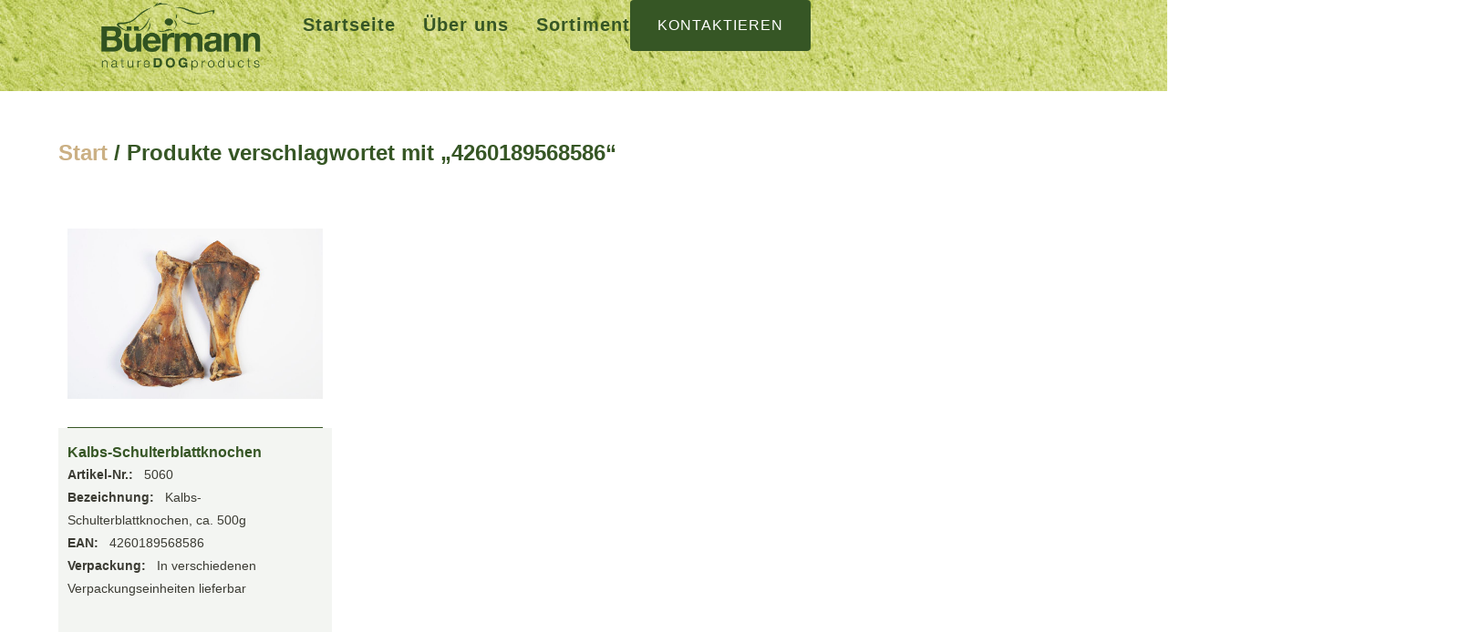

--- FILE ---
content_type: text/html; charset=UTF-8
request_url: https://knochenbeisser.de/produkt-schlagwort/4260189568586/
body_size: 20460
content:
<!doctype html>
<html lang="de">
<head>
	<meta charset="UTF-8">
	<meta name="viewport" content="width=device-width, initial-scale=1">
	<link rel="profile" href="https://gmpg.org/xfn/11">
	                <script type="text/javascript" src="https://cdn.consentmanager.net/delivery/autoblocking/296867e3d1dae.js" data-cmp-ab="1"
                data-cmp-host="delivery.consentmanager.net"
                data-cmp-cdn="cdn.consentmanager.net"
                data-cmp-codesrc="10"></script>
        <title>4260189568586 &#8211; Büermann Tiernahrung</title>
<meta name='robots' content='max-image-preview:large' />
	<style>img:is([sizes="auto" i], [sizes^="auto," i]) { contain-intrinsic-size: 3000px 1500px }</style>
	
            <script data-no-defer="1" data-ezscrex="false" data-cfasync="false" data-pagespeed-no-defer data-cookieconsent="ignore">
                var ctPublicFunctions = {"_ajax_nonce":"a963a7fb02","_rest_nonce":"1238099a6c","_ajax_url":"\/wp-admin\/admin-ajax.php","_rest_url":"https:\/\/knochenbeisser.de\/wp-json\/","data__cookies_type":"none","data__ajax_type":"rest","data__bot_detector_enabled":"1","data__frontend_data_log_enabled":1,"cookiePrefix":"","wprocket_detected":false,"host_url":"knochenbeisser.de","text__ee_click_to_select":"Klicke, um die gesamten Daten auszuw\u00e4hlen","text__ee_original_email":"Die vollst\u00e4ndige Adresse lautet","text__ee_got_it":"Verstanden","text__ee_blocked":"Blockiert","text__ee_cannot_connect":"Kann keine Verbindung herstellen","text__ee_cannot_decode":"Kann E-Mail nicht dekodieren. Unbekannter Grund","text__ee_email_decoder":"CleanTalk E-Mail-Decoder","text__ee_wait_for_decoding":"Die Magie ist unterwegs!","text__ee_decoding_process":"Bitte warte einen Moment, w\u00e4hrend wir die Kontaktdaten entschl\u00fcsseln."}
            </script>
        
            <script data-no-defer="1" data-ezscrex="false" data-cfasync="false" data-pagespeed-no-defer data-cookieconsent="ignore">
                var ctPublic = {"_ajax_nonce":"a963a7fb02","settings__forms__check_internal":"0","settings__forms__check_external":"0","settings__forms__force_protection":0,"settings__forms__search_test":"1","settings__forms__wc_add_to_cart":"0","settings__data__bot_detector_enabled":"1","settings__sfw__anti_crawler":0,"blog_home":"https:\/\/knochenbeisser.de\/","pixel__setting":"3","pixel__enabled":true,"pixel__url":null,"data__email_check_before_post":"1","data__email_check_exist_post":0,"data__cookies_type":"none","data__key_is_ok":true,"data__visible_fields_required":true,"wl_brandname":"Anti-Spam by CleanTalk","wl_brandname_short":"CleanTalk","ct_checkjs_key":"42786f6a09b70e0cca1444289315d82cffcfe74387fb1c31b208976968d95f82","emailEncoderPassKey":"ea4f3e65142635945ec3f69067f836fc","bot_detector_forms_excluded":"W10=","advancedCacheExists":false,"varnishCacheExists":false,"wc_ajax_add_to_cart":false}
            </script>
        <link rel='dns-prefetch' href='//fd.cleantalk.org' />
<link rel="alternate" type="application/rss+xml" title="Büermann Tiernahrung &raquo; Feed" href="https://knochenbeisser.de/feed/" />
<link rel="alternate" type="application/rss+xml" title="Büermann Tiernahrung &raquo; Kommentar-Feed" href="https://knochenbeisser.de/comments/feed/" />
<link rel="alternate" type="application/rss+xml" title="Büermann Tiernahrung &raquo; 4260189568586 Schlagwort Feed" href="https://knochenbeisser.de/produkt-schlagwort/4260189568586/feed/" />
<script>
window._wpemojiSettings = {"baseUrl":"https:\/\/s.w.org\/images\/core\/emoji\/16.0.1\/72x72\/","ext":".png","svgUrl":"https:\/\/s.w.org\/images\/core\/emoji\/16.0.1\/svg\/","svgExt":".svg","source":{"concatemoji":"https:\/\/knochenbeisser.de\/wp-includes\/js\/wp-emoji-release.min.js?ver=6.8.3"}};
/*! This file is auto-generated */
!function(s,n){var o,i,e;function c(e){try{var t={supportTests:e,timestamp:(new Date).valueOf()};sessionStorage.setItem(o,JSON.stringify(t))}catch(e){}}function p(e,t,n){e.clearRect(0,0,e.canvas.width,e.canvas.height),e.fillText(t,0,0);var t=new Uint32Array(e.getImageData(0,0,e.canvas.width,e.canvas.height).data),a=(e.clearRect(0,0,e.canvas.width,e.canvas.height),e.fillText(n,0,0),new Uint32Array(e.getImageData(0,0,e.canvas.width,e.canvas.height).data));return t.every(function(e,t){return e===a[t]})}function u(e,t){e.clearRect(0,0,e.canvas.width,e.canvas.height),e.fillText(t,0,0);for(var n=e.getImageData(16,16,1,1),a=0;a<n.data.length;a++)if(0!==n.data[a])return!1;return!0}function f(e,t,n,a){switch(t){case"flag":return n(e,"\ud83c\udff3\ufe0f\u200d\u26a7\ufe0f","\ud83c\udff3\ufe0f\u200b\u26a7\ufe0f")?!1:!n(e,"\ud83c\udde8\ud83c\uddf6","\ud83c\udde8\u200b\ud83c\uddf6")&&!n(e,"\ud83c\udff4\udb40\udc67\udb40\udc62\udb40\udc65\udb40\udc6e\udb40\udc67\udb40\udc7f","\ud83c\udff4\u200b\udb40\udc67\u200b\udb40\udc62\u200b\udb40\udc65\u200b\udb40\udc6e\u200b\udb40\udc67\u200b\udb40\udc7f");case"emoji":return!a(e,"\ud83e\udedf")}return!1}function g(e,t,n,a){var r="undefined"!=typeof WorkerGlobalScope&&self instanceof WorkerGlobalScope?new OffscreenCanvas(300,150):s.createElement("canvas"),o=r.getContext("2d",{willReadFrequently:!0}),i=(o.textBaseline="top",o.font="600 32px Arial",{});return e.forEach(function(e){i[e]=t(o,e,n,a)}),i}function t(e){var t=s.createElement("script");t.src=e,t.defer=!0,s.head.appendChild(t)}"undefined"!=typeof Promise&&(o="wpEmojiSettingsSupports",i=["flag","emoji"],n.supports={everything:!0,everythingExceptFlag:!0},e=new Promise(function(e){s.addEventListener("DOMContentLoaded",e,{once:!0})}),new Promise(function(t){var n=function(){try{var e=JSON.parse(sessionStorage.getItem(o));if("object"==typeof e&&"number"==typeof e.timestamp&&(new Date).valueOf()<e.timestamp+604800&&"object"==typeof e.supportTests)return e.supportTests}catch(e){}return null}();if(!n){if("undefined"!=typeof Worker&&"undefined"!=typeof OffscreenCanvas&&"undefined"!=typeof URL&&URL.createObjectURL&&"undefined"!=typeof Blob)try{var e="postMessage("+g.toString()+"("+[JSON.stringify(i),f.toString(),p.toString(),u.toString()].join(",")+"));",a=new Blob([e],{type:"text/javascript"}),r=new Worker(URL.createObjectURL(a),{name:"wpTestEmojiSupports"});return void(r.onmessage=function(e){c(n=e.data),r.terminate(),t(n)})}catch(e){}c(n=g(i,f,p,u))}t(n)}).then(function(e){for(var t in e)n.supports[t]=e[t],n.supports.everything=n.supports.everything&&n.supports[t],"flag"!==t&&(n.supports.everythingExceptFlag=n.supports.everythingExceptFlag&&n.supports[t]);n.supports.everythingExceptFlag=n.supports.everythingExceptFlag&&!n.supports.flag,n.DOMReady=!1,n.readyCallback=function(){n.DOMReady=!0}}).then(function(){return e}).then(function(){var e;n.supports.everything||(n.readyCallback(),(e=n.source||{}).concatemoji?t(e.concatemoji):e.wpemoji&&e.twemoji&&(t(e.twemoji),t(e.wpemoji)))}))}((window,document),window._wpemojiSettings);
</script>
<link rel='stylesheet' id='acy_front_messages_css-css' href='https://knochenbeisser.de/wp-content/plugins/acymailing/media/css/front/messages.min.css?v=1767698120&#038;ver=6.8.3' media='all' />
<style id='wp-emoji-styles-inline-css'>

	img.wp-smiley, img.emoji {
		display: inline !important;
		border: none !important;
		box-shadow: none !important;
		height: 1em !important;
		width: 1em !important;
		margin: 0 0.07em !important;
		vertical-align: -0.1em !important;
		background: none !important;
		padding: 0 !important;
	}
</style>
<link rel='stylesheet' id='wp-block-library-css' href='https://knochenbeisser.de/wp-includes/css/dist/block-library/style.min.css?ver=6.8.3' media='all' />
<style id='global-styles-inline-css'>
:root{--wp--preset--aspect-ratio--square: 1;--wp--preset--aspect-ratio--4-3: 4/3;--wp--preset--aspect-ratio--3-4: 3/4;--wp--preset--aspect-ratio--3-2: 3/2;--wp--preset--aspect-ratio--2-3: 2/3;--wp--preset--aspect-ratio--16-9: 16/9;--wp--preset--aspect-ratio--9-16: 9/16;--wp--preset--color--black: #000000;--wp--preset--color--cyan-bluish-gray: #abb8c3;--wp--preset--color--white: #ffffff;--wp--preset--color--pale-pink: #f78da7;--wp--preset--color--vivid-red: #cf2e2e;--wp--preset--color--luminous-vivid-orange: #ff6900;--wp--preset--color--luminous-vivid-amber: #fcb900;--wp--preset--color--light-green-cyan: #7bdcb5;--wp--preset--color--vivid-green-cyan: #00d084;--wp--preset--color--pale-cyan-blue: #8ed1fc;--wp--preset--color--vivid-cyan-blue: #0693e3;--wp--preset--color--vivid-purple: #9b51e0;--wp--preset--gradient--vivid-cyan-blue-to-vivid-purple: linear-gradient(135deg,rgba(6,147,227,1) 0%,rgb(155,81,224) 100%);--wp--preset--gradient--light-green-cyan-to-vivid-green-cyan: linear-gradient(135deg,rgb(122,220,180) 0%,rgb(0,208,130) 100%);--wp--preset--gradient--luminous-vivid-amber-to-luminous-vivid-orange: linear-gradient(135deg,rgba(252,185,0,1) 0%,rgba(255,105,0,1) 100%);--wp--preset--gradient--luminous-vivid-orange-to-vivid-red: linear-gradient(135deg,rgba(255,105,0,1) 0%,rgb(207,46,46) 100%);--wp--preset--gradient--very-light-gray-to-cyan-bluish-gray: linear-gradient(135deg,rgb(238,238,238) 0%,rgb(169,184,195) 100%);--wp--preset--gradient--cool-to-warm-spectrum: linear-gradient(135deg,rgb(74,234,220) 0%,rgb(151,120,209) 20%,rgb(207,42,186) 40%,rgb(238,44,130) 60%,rgb(251,105,98) 80%,rgb(254,248,76) 100%);--wp--preset--gradient--blush-light-purple: linear-gradient(135deg,rgb(255,206,236) 0%,rgb(152,150,240) 100%);--wp--preset--gradient--blush-bordeaux: linear-gradient(135deg,rgb(254,205,165) 0%,rgb(254,45,45) 50%,rgb(107,0,62) 100%);--wp--preset--gradient--luminous-dusk: linear-gradient(135deg,rgb(255,203,112) 0%,rgb(199,81,192) 50%,rgb(65,88,208) 100%);--wp--preset--gradient--pale-ocean: linear-gradient(135deg,rgb(255,245,203) 0%,rgb(182,227,212) 50%,rgb(51,167,181) 100%);--wp--preset--gradient--electric-grass: linear-gradient(135deg,rgb(202,248,128) 0%,rgb(113,206,126) 100%);--wp--preset--gradient--midnight: linear-gradient(135deg,rgb(2,3,129) 0%,rgb(40,116,252) 100%);--wp--preset--font-size--small: 13px;--wp--preset--font-size--medium: 20px;--wp--preset--font-size--large: 36px;--wp--preset--font-size--x-large: 42px;--wp--preset--spacing--20: 0.44rem;--wp--preset--spacing--30: 0.67rem;--wp--preset--spacing--40: 1rem;--wp--preset--spacing--50: 1.5rem;--wp--preset--spacing--60: 2.25rem;--wp--preset--spacing--70: 3.38rem;--wp--preset--spacing--80: 5.06rem;--wp--preset--shadow--natural: 6px 6px 9px rgba(0, 0, 0, 0.2);--wp--preset--shadow--deep: 12px 12px 50px rgba(0, 0, 0, 0.4);--wp--preset--shadow--sharp: 6px 6px 0px rgba(0, 0, 0, 0.2);--wp--preset--shadow--outlined: 6px 6px 0px -3px rgba(255, 255, 255, 1), 6px 6px rgba(0, 0, 0, 1);--wp--preset--shadow--crisp: 6px 6px 0px rgba(0, 0, 0, 1);}:root { --wp--style--global--content-size: 800px;--wp--style--global--wide-size: 1200px; }:where(body) { margin: 0; }.wp-site-blocks > .alignleft { float: left; margin-right: 2em; }.wp-site-blocks > .alignright { float: right; margin-left: 2em; }.wp-site-blocks > .aligncenter { justify-content: center; margin-left: auto; margin-right: auto; }:where(.wp-site-blocks) > * { margin-block-start: 24px; margin-block-end: 0; }:where(.wp-site-blocks) > :first-child { margin-block-start: 0; }:where(.wp-site-blocks) > :last-child { margin-block-end: 0; }:root { --wp--style--block-gap: 24px; }:root :where(.is-layout-flow) > :first-child{margin-block-start: 0;}:root :where(.is-layout-flow) > :last-child{margin-block-end: 0;}:root :where(.is-layout-flow) > *{margin-block-start: 24px;margin-block-end: 0;}:root :where(.is-layout-constrained) > :first-child{margin-block-start: 0;}:root :where(.is-layout-constrained) > :last-child{margin-block-end: 0;}:root :where(.is-layout-constrained) > *{margin-block-start: 24px;margin-block-end: 0;}:root :where(.is-layout-flex){gap: 24px;}:root :where(.is-layout-grid){gap: 24px;}.is-layout-flow > .alignleft{float: left;margin-inline-start: 0;margin-inline-end: 2em;}.is-layout-flow > .alignright{float: right;margin-inline-start: 2em;margin-inline-end: 0;}.is-layout-flow > .aligncenter{margin-left: auto !important;margin-right: auto !important;}.is-layout-constrained > .alignleft{float: left;margin-inline-start: 0;margin-inline-end: 2em;}.is-layout-constrained > .alignright{float: right;margin-inline-start: 2em;margin-inline-end: 0;}.is-layout-constrained > .aligncenter{margin-left: auto !important;margin-right: auto !important;}.is-layout-constrained > :where(:not(.alignleft):not(.alignright):not(.alignfull)){max-width: var(--wp--style--global--content-size);margin-left: auto !important;margin-right: auto !important;}.is-layout-constrained > .alignwide{max-width: var(--wp--style--global--wide-size);}body .is-layout-flex{display: flex;}.is-layout-flex{flex-wrap: wrap;align-items: center;}.is-layout-flex > :is(*, div){margin: 0;}body .is-layout-grid{display: grid;}.is-layout-grid > :is(*, div){margin: 0;}body{padding-top: 0px;padding-right: 0px;padding-bottom: 0px;padding-left: 0px;}a:where(:not(.wp-element-button)){text-decoration: underline;}:root :where(.wp-element-button, .wp-block-button__link){background-color: #32373c;border-width: 0;color: #fff;font-family: inherit;font-size: inherit;line-height: inherit;padding: calc(0.667em + 2px) calc(1.333em + 2px);text-decoration: none;}.has-black-color{color: var(--wp--preset--color--black) !important;}.has-cyan-bluish-gray-color{color: var(--wp--preset--color--cyan-bluish-gray) !important;}.has-white-color{color: var(--wp--preset--color--white) !important;}.has-pale-pink-color{color: var(--wp--preset--color--pale-pink) !important;}.has-vivid-red-color{color: var(--wp--preset--color--vivid-red) !important;}.has-luminous-vivid-orange-color{color: var(--wp--preset--color--luminous-vivid-orange) !important;}.has-luminous-vivid-amber-color{color: var(--wp--preset--color--luminous-vivid-amber) !important;}.has-light-green-cyan-color{color: var(--wp--preset--color--light-green-cyan) !important;}.has-vivid-green-cyan-color{color: var(--wp--preset--color--vivid-green-cyan) !important;}.has-pale-cyan-blue-color{color: var(--wp--preset--color--pale-cyan-blue) !important;}.has-vivid-cyan-blue-color{color: var(--wp--preset--color--vivid-cyan-blue) !important;}.has-vivid-purple-color{color: var(--wp--preset--color--vivid-purple) !important;}.has-black-background-color{background-color: var(--wp--preset--color--black) !important;}.has-cyan-bluish-gray-background-color{background-color: var(--wp--preset--color--cyan-bluish-gray) !important;}.has-white-background-color{background-color: var(--wp--preset--color--white) !important;}.has-pale-pink-background-color{background-color: var(--wp--preset--color--pale-pink) !important;}.has-vivid-red-background-color{background-color: var(--wp--preset--color--vivid-red) !important;}.has-luminous-vivid-orange-background-color{background-color: var(--wp--preset--color--luminous-vivid-orange) !important;}.has-luminous-vivid-amber-background-color{background-color: var(--wp--preset--color--luminous-vivid-amber) !important;}.has-light-green-cyan-background-color{background-color: var(--wp--preset--color--light-green-cyan) !important;}.has-vivid-green-cyan-background-color{background-color: var(--wp--preset--color--vivid-green-cyan) !important;}.has-pale-cyan-blue-background-color{background-color: var(--wp--preset--color--pale-cyan-blue) !important;}.has-vivid-cyan-blue-background-color{background-color: var(--wp--preset--color--vivid-cyan-blue) !important;}.has-vivid-purple-background-color{background-color: var(--wp--preset--color--vivid-purple) !important;}.has-black-border-color{border-color: var(--wp--preset--color--black) !important;}.has-cyan-bluish-gray-border-color{border-color: var(--wp--preset--color--cyan-bluish-gray) !important;}.has-white-border-color{border-color: var(--wp--preset--color--white) !important;}.has-pale-pink-border-color{border-color: var(--wp--preset--color--pale-pink) !important;}.has-vivid-red-border-color{border-color: var(--wp--preset--color--vivid-red) !important;}.has-luminous-vivid-orange-border-color{border-color: var(--wp--preset--color--luminous-vivid-orange) !important;}.has-luminous-vivid-amber-border-color{border-color: var(--wp--preset--color--luminous-vivid-amber) !important;}.has-light-green-cyan-border-color{border-color: var(--wp--preset--color--light-green-cyan) !important;}.has-vivid-green-cyan-border-color{border-color: var(--wp--preset--color--vivid-green-cyan) !important;}.has-pale-cyan-blue-border-color{border-color: var(--wp--preset--color--pale-cyan-blue) !important;}.has-vivid-cyan-blue-border-color{border-color: var(--wp--preset--color--vivid-cyan-blue) !important;}.has-vivid-purple-border-color{border-color: var(--wp--preset--color--vivid-purple) !important;}.has-vivid-cyan-blue-to-vivid-purple-gradient-background{background: var(--wp--preset--gradient--vivid-cyan-blue-to-vivid-purple) !important;}.has-light-green-cyan-to-vivid-green-cyan-gradient-background{background: var(--wp--preset--gradient--light-green-cyan-to-vivid-green-cyan) !important;}.has-luminous-vivid-amber-to-luminous-vivid-orange-gradient-background{background: var(--wp--preset--gradient--luminous-vivid-amber-to-luminous-vivid-orange) !important;}.has-luminous-vivid-orange-to-vivid-red-gradient-background{background: var(--wp--preset--gradient--luminous-vivid-orange-to-vivid-red) !important;}.has-very-light-gray-to-cyan-bluish-gray-gradient-background{background: var(--wp--preset--gradient--very-light-gray-to-cyan-bluish-gray) !important;}.has-cool-to-warm-spectrum-gradient-background{background: var(--wp--preset--gradient--cool-to-warm-spectrum) !important;}.has-blush-light-purple-gradient-background{background: var(--wp--preset--gradient--blush-light-purple) !important;}.has-blush-bordeaux-gradient-background{background: var(--wp--preset--gradient--blush-bordeaux) !important;}.has-luminous-dusk-gradient-background{background: var(--wp--preset--gradient--luminous-dusk) !important;}.has-pale-ocean-gradient-background{background: var(--wp--preset--gradient--pale-ocean) !important;}.has-electric-grass-gradient-background{background: var(--wp--preset--gradient--electric-grass) !important;}.has-midnight-gradient-background{background: var(--wp--preset--gradient--midnight) !important;}.has-small-font-size{font-size: var(--wp--preset--font-size--small) !important;}.has-medium-font-size{font-size: var(--wp--preset--font-size--medium) !important;}.has-large-font-size{font-size: var(--wp--preset--font-size--large) !important;}.has-x-large-font-size{font-size: var(--wp--preset--font-size--x-large) !important;}
:root :where(.wp-block-pullquote){font-size: 1.5em;line-height: 1.6;}
</style>
<link rel='stylesheet' id='cleantalk-public-css-css' href='https://knochenbeisser.de/wp-content/plugins/cleantalk-spam-protect/css/cleantalk-public.min.css?ver=6.70.1_1766142864' media='all' />
<link rel='stylesheet' id='cleantalk-email-decoder-css-css' href='https://knochenbeisser.de/wp-content/plugins/cleantalk-spam-protect/css/cleantalk-email-decoder.min.css?ver=6.70.1_1766142864' media='all' />
<link rel='stylesheet' id='woocommerce-layout-css' href='https://knochenbeisser.de/wp-content/plugins/woocommerce/assets/css/woocommerce-layout.css?ver=10.4.3' media='all' />
<link rel='stylesheet' id='woocommerce-smallscreen-css' href='https://knochenbeisser.de/wp-content/plugins/woocommerce/assets/css/woocommerce-smallscreen.css?ver=10.4.3' media='only screen and (max-width: 768px)' />
<link rel='stylesheet' id='woocommerce-general-css' href='https://knochenbeisser.de/wp-content/plugins/woocommerce/assets/css/woocommerce.css?ver=10.4.3' media='all' />
<style id='woocommerce-inline-inline-css'>
.woocommerce form .form-row .required { visibility: visible; }
</style>
<link rel='stylesheet' id='hello-elementor-css' href='https://knochenbeisser.de/wp-content/themes/hello-elementor/assets/css/reset.css?ver=3.4.5' media='all' />
<link rel='stylesheet' id='hello-elementor-theme-style-css' href='https://knochenbeisser.de/wp-content/themes/hello-elementor/assets/css/theme.css?ver=3.4.5' media='all' />
<link rel='stylesheet' id='hello-elementor-header-footer-css' href='https://knochenbeisser.de/wp-content/themes/hello-elementor/assets/css/header-footer.css?ver=3.4.5' media='all' />
<link rel='stylesheet' id='elementor-frontend-css' href='https://knochenbeisser.de/wp-content/plugins/elementor/assets/css/frontend.min.css?ver=3.33.4' media='all' />
<style id='elementor-frontend-inline-css'>
.elementor-kit-18{--e-global-color-primary:#B4C46C;--e-global-color-secondary:#365625;--e-global-color-text:#3C3C34;--e-global-color-accent:#CBB084;--e-global-color-611162a:#FFFFFF;--e-global-color-9bd3fd1:#C9364B;--e-global-typography-primary-font-family:"Helvetica";--e-global-typography-primary-font-size:4rem;--e-global-typography-primary-font-weight:700;--e-global-typography-secondary-font-family:"Helvetica";--e-global-typography-secondary-font-size:2.5rem;--e-global-typography-secondary-font-weight:600;--e-global-typography-secondary-line-height:45px;--e-global-typography-text-font-family:"Helvetica";--e-global-typography-text-font-size:1rem;--e-global-typography-text-font-weight:400;--e-global-typography-text-line-height:24px;--e-global-typography-accent-font-family:"Helvetica";--e-global-typography-accent-font-size:0.75rem;--e-global-typography-accent-font-weight:400;--e-global-typography-cc7d725-font-family:"Helvetica";--e-global-typography-cc7d725-font-size:5rem;--e-global-typography-cc7d725-font-weight:700;--e-global-typography-cc7d725-line-height:100px;--e-global-typography-bdc9098-font-family:"Helvetica";--e-global-typography-bdc9098-font-size:1rem;--e-global-typography-bdc9098-font-weight:500;--e-global-typography-bdc9098-text-transform:uppercase;--e-global-typography-bdc9098-letter-spacing:1px;--e-global-typography-5b20efc-font-family:"Helvetica";--e-global-typography-5b20efc-font-size:1.5rem;--e-global-typography-5b20efc-font-weight:600;}.elementor-kit-18 e-page-transition{background-color:#FFBC7D;}.elementor-section.elementor-section-boxed > .elementor-container{max-width:1600px;}.e-con{--container-max-width:1600px;}.elementor-widget:not(:last-child){margin-block-end:20px;}.elementor-element{--widgets-spacing:20px 20px;--widgets-spacing-row:20px;--widgets-spacing-column:20px;}{}h1.entry-title{display:var(--page-title-display);}.site-header .site-branding{flex-direction:column;align-items:stretch;}.site-header{padding-inline-end:0px;padding-inline-start:0px;}.site-footer .site-branding{flex-direction:column;align-items:stretch;}@media(max-width:1024px){.elementor-section.elementor-section-boxed > .elementor-container{max-width:1024px;}.e-con{--container-max-width:1024px;}}@media(max-width:767px){.elementor-section.elementor-section-boxed > .elementor-container{max-width:767px;}.e-con{--container-max-width:767px;}}
.elementor-525 .elementor-element.elementor-element-147b0786{--display:flex;--min-height:100px;--flex-direction:row;--container-widget-width:calc( ( 1 - var( --container-widget-flex-grow ) ) * 100% );--container-widget-height:100%;--container-widget-flex-grow:1;--container-widget-align-self:stretch;--flex-wrap-mobile:wrap;--align-items:stretch;--gap:0px 0px;--row-gap:0px;--column-gap:0px;--overlay-opacity:0.6;--margin-top:0%;--margin-bottom:0%;--margin-left:0%;--margin-right:0%;--padding-top:0%;--padding-bottom:0%;--padding-left:0%;--padding-right:0%;--z-index:95;}.elementor-525 .elementor-element.elementor-element-147b0786:not(.elementor-motion-effects-element-type-background), .elementor-525 .elementor-element.elementor-element-147b0786 > .elementor-motion-effects-container > .elementor-motion-effects-layer{background-color:#FFFFFF;}.elementor-525 .elementor-element.elementor-element-147b0786::before, .elementor-525 .elementor-element.elementor-element-147b0786 > .elementor-background-video-container::before, .elementor-525 .elementor-element.elementor-element-147b0786 > .e-con-inner > .elementor-background-video-container::before, .elementor-525 .elementor-element.elementor-element-147b0786 > .elementor-background-slideshow::before, .elementor-525 .elementor-element.elementor-element-147b0786 > .e-con-inner > .elementor-background-slideshow::before, .elementor-525 .elementor-element.elementor-element-147b0786 > .elementor-motion-effects-container > .elementor-motion-effects-layer::before{background-color:var( --e-global-color-611162a );--background-overlay:'';}.elementor-525 .elementor-element.elementor-element-e486ea5{--display:flex;--flex-direction:row;--container-widget-width:initial;--container-widget-height:100%;--container-widget-flex-grow:1;--container-widget-align-self:stretch;--flex-wrap-mobile:wrap;--gap:0px 0px;--row-gap:0px;--column-gap:0px;--overlay-opacity:0.7;--padding-top:0%;--padding-bottom:0%;--padding-left:5%;--padding-right:5%;}.elementor-525 .elementor-element.elementor-element-e486ea5:not(.elementor-motion-effects-element-type-background), .elementor-525 .elementor-element.elementor-element-e486ea5 > .elementor-motion-effects-container > .elementor-motion-effects-layer{background-image:url("https://knochenbeisser.de/wp-content/uploads/2023/08/Hintergrund_Papier_hellgruen-scaled.jpg");}.elementor-525 .elementor-element.elementor-element-e486ea5::before, .elementor-525 .elementor-element.elementor-element-e486ea5 > .elementor-background-video-container::before, .elementor-525 .elementor-element.elementor-element-e486ea5 > .e-con-inner > .elementor-background-video-container::before, .elementor-525 .elementor-element.elementor-element-e486ea5 > .elementor-background-slideshow::before, .elementor-525 .elementor-element.elementor-element-e486ea5 > .e-con-inner > .elementor-background-slideshow::before, .elementor-525 .elementor-element.elementor-element-e486ea5 > .elementor-motion-effects-container > .elementor-motion-effects-layer::before{background-color:var( --e-global-color-611162a );--background-overlay:'';}.elementor-525 .elementor-element.elementor-element-4c802040{--display:flex;--flex-direction:column;--container-widget-width:calc( ( 1 - var( --container-widget-flex-grow ) ) * 100% );--container-widget-height:initial;--container-widget-flex-grow:0;--container-widget-align-self:initial;--flex-wrap-mobile:wrap;--justify-content:center;--align-items:flex-start;--gap:0px 0px;--row-gap:0px;--column-gap:0px;--padding-top:0px;--padding-bottom:0px;--padding-left:0px;--padding-right:0px;}.elementor-525 .elementor-element.elementor-element-4c802040.e-con{--flex-grow:0;--flex-shrink:0;}.elementor-widget-theme-site-logo .widget-image-caption{color:var( --e-global-color-text );font-family:var( --e-global-typography-text-font-family ), Sans-serif;font-size:var( --e-global-typography-text-font-size );font-weight:var( --e-global-typography-text-font-weight );line-height:var( --e-global-typography-text-line-height );}.elementor-525 .elementor-element.elementor-element-3f61c8fc{text-align:left;}.elementor-525 .elementor-element.elementor-element-3f61c8fc img{width:100%;height:80px;object-fit:contain;object-position:center center;}.elementor-525 .elementor-element.elementor-element-50d95fe{--display:flex;--flex-direction:row;--container-widget-width:calc( ( 1 - var( --container-widget-flex-grow ) ) * 100% );--container-widget-height:100%;--container-widget-flex-grow:1;--container-widget-align-self:stretch;--flex-wrap-mobile:wrap;--justify-content:flex-end;--align-items:center;--gap:0px 30px;--row-gap:0px;--column-gap:30px;--padding-top:0%;--padding-bottom:0%;--padding-left:0%;--padding-right:0%;}.elementor-widget-nav-menu .elementor-nav-menu .elementor-item{font-family:var( --e-global-typography-primary-font-family ), Sans-serif;font-size:var( --e-global-typography-primary-font-size );font-weight:var( --e-global-typography-primary-font-weight );}.elementor-widget-nav-menu .elementor-nav-menu--main .elementor-item{color:var( --e-global-color-text );fill:var( --e-global-color-text );}.elementor-widget-nav-menu .elementor-nav-menu--main .elementor-item:hover,
					.elementor-widget-nav-menu .elementor-nav-menu--main .elementor-item.elementor-item-active,
					.elementor-widget-nav-menu .elementor-nav-menu--main .elementor-item.highlighted,
					.elementor-widget-nav-menu .elementor-nav-menu--main .elementor-item:focus{color:var( --e-global-color-accent );fill:var( --e-global-color-accent );}.elementor-widget-nav-menu .elementor-nav-menu--main:not(.e--pointer-framed) .elementor-item:before,
					.elementor-widget-nav-menu .elementor-nav-menu--main:not(.e--pointer-framed) .elementor-item:after{background-color:var( --e-global-color-accent );}.elementor-widget-nav-menu .e--pointer-framed .elementor-item:before,
					.elementor-widget-nav-menu .e--pointer-framed .elementor-item:after{border-color:var( --e-global-color-accent );}.elementor-widget-nav-menu{--e-nav-menu-divider-color:var( --e-global-color-text );}.elementor-widget-nav-menu .elementor-nav-menu--dropdown .elementor-item, .elementor-widget-nav-menu .elementor-nav-menu--dropdown  .elementor-sub-item{font-family:var( --e-global-typography-accent-font-family ), Sans-serif;font-size:var( --e-global-typography-accent-font-size );font-weight:var( --e-global-typography-accent-font-weight );}.elementor-525 .elementor-element.elementor-element-7727ee81{width:auto;max-width:auto;--e-nav-menu-horizontal-menu-item-margin:calc( 30px / 2 );}.elementor-525 .elementor-element.elementor-element-7727ee81 .elementor-menu-toggle{margin-left:auto;background-color:#02010100;}.elementor-525 .elementor-element.elementor-element-7727ee81 .elementor-nav-menu .elementor-item{font-family:"Helvetica", Sans-serif;font-size:1.25rem;font-weight:600;line-height:45px;letter-spacing:1px;}.elementor-525 .elementor-element.elementor-element-7727ee81 .elementor-nav-menu--main .elementor-item{color:var( --e-global-color-secondary );fill:var( --e-global-color-secondary );padding-left:0px;padding-right:0px;padding-top:5px;padding-bottom:5px;}.elementor-525 .elementor-element.elementor-element-7727ee81 .elementor-nav-menu--main .elementor-item:hover,
					.elementor-525 .elementor-element.elementor-element-7727ee81 .elementor-nav-menu--main .elementor-item.elementor-item-active,
					.elementor-525 .elementor-element.elementor-element-7727ee81 .elementor-nav-menu--main .elementor-item.highlighted,
					.elementor-525 .elementor-element.elementor-element-7727ee81 .elementor-nav-menu--main .elementor-item:focus{color:var( --e-global-color-accent );fill:var( --e-global-color-accent );}.elementor-525 .elementor-element.elementor-element-7727ee81 .elementor-nav-menu--main:not(.e--pointer-framed) .elementor-item:before,
					.elementor-525 .elementor-element.elementor-element-7727ee81 .elementor-nav-menu--main:not(.e--pointer-framed) .elementor-item:after{background-color:var( --e-global-color-accent );}.elementor-525 .elementor-element.elementor-element-7727ee81 .e--pointer-framed .elementor-item:before,
					.elementor-525 .elementor-element.elementor-element-7727ee81 .e--pointer-framed .elementor-item:after{border-color:var( --e-global-color-accent );}.elementor-525 .elementor-element.elementor-element-7727ee81 .elementor-nav-menu--main .elementor-item.elementor-item-active{color:var( --e-global-color-secondary );}.elementor-525 .elementor-element.elementor-element-7727ee81 .elementor-nav-menu--main:not(.e--pointer-framed) .elementor-item.elementor-item-active:before,
					.elementor-525 .elementor-element.elementor-element-7727ee81 .elementor-nav-menu--main:not(.e--pointer-framed) .elementor-item.elementor-item-active:after{background-color:var( --e-global-color-secondary );}.elementor-525 .elementor-element.elementor-element-7727ee81 .e--pointer-framed .elementor-item.elementor-item-active:before,
					.elementor-525 .elementor-element.elementor-element-7727ee81 .e--pointer-framed .elementor-item.elementor-item-active:after{border-color:var( --e-global-color-secondary );}.elementor-525 .elementor-element.elementor-element-7727ee81 .e--pointer-framed .elementor-item:before{border-width:2px;}.elementor-525 .elementor-element.elementor-element-7727ee81 .e--pointer-framed.e--animation-draw .elementor-item:before{border-width:0 0 2px 2px;}.elementor-525 .elementor-element.elementor-element-7727ee81 .e--pointer-framed.e--animation-draw .elementor-item:after{border-width:2px 2px 0 0;}.elementor-525 .elementor-element.elementor-element-7727ee81 .e--pointer-framed.e--animation-corners .elementor-item:before{border-width:2px 0 0 2px;}.elementor-525 .elementor-element.elementor-element-7727ee81 .e--pointer-framed.e--animation-corners .elementor-item:after{border-width:0 2px 2px 0;}.elementor-525 .elementor-element.elementor-element-7727ee81 .e--pointer-underline .elementor-item:after,
					 .elementor-525 .elementor-element.elementor-element-7727ee81 .e--pointer-overline .elementor-item:before,
					 .elementor-525 .elementor-element.elementor-element-7727ee81 .e--pointer-double-line .elementor-item:before,
					 .elementor-525 .elementor-element.elementor-element-7727ee81 .e--pointer-double-line .elementor-item:after{height:2px;}.elementor-525 .elementor-element.elementor-element-7727ee81 .elementor-nav-menu--main:not(.elementor-nav-menu--layout-horizontal) .elementor-nav-menu > li:not(:last-child){margin-bottom:30px;}.elementor-525 .elementor-element.elementor-element-7727ee81 .elementor-nav-menu--dropdown a, .elementor-525 .elementor-element.elementor-element-7727ee81 .elementor-menu-toggle{color:var( --e-global-color-611162a );fill:var( --e-global-color-611162a );}.elementor-525 .elementor-element.elementor-element-7727ee81 .elementor-nav-menu--dropdown{background-color:var( --e-global-color-secondary );}.elementor-525 .elementor-element.elementor-element-7727ee81 .elementor-nav-menu--dropdown a:hover,
					.elementor-525 .elementor-element.elementor-element-7727ee81 .elementor-nav-menu--dropdown a:focus,
					.elementor-525 .elementor-element.elementor-element-7727ee81 .elementor-nav-menu--dropdown a.elementor-item-active,
					.elementor-525 .elementor-element.elementor-element-7727ee81 .elementor-nav-menu--dropdown a.highlighted,
					.elementor-525 .elementor-element.elementor-element-7727ee81 .elementor-menu-toggle:hover,
					.elementor-525 .elementor-element.elementor-element-7727ee81 .elementor-menu-toggle:focus{color:var( --e-global-color-611162a );}.elementor-525 .elementor-element.elementor-element-7727ee81 .elementor-nav-menu--dropdown a:hover,
					.elementor-525 .elementor-element.elementor-element-7727ee81 .elementor-nav-menu--dropdown a:focus,
					.elementor-525 .elementor-element.elementor-element-7727ee81 .elementor-nav-menu--dropdown a.elementor-item-active,
					.elementor-525 .elementor-element.elementor-element-7727ee81 .elementor-nav-menu--dropdown a.highlighted{background-color:var( --e-global-color-accent );}.elementor-525 .elementor-element.elementor-element-7727ee81 .elementor-nav-menu--dropdown a.elementor-item-active{color:var( --e-global-color-611162a );background-color:var( --e-global-color-accent );}.elementor-525 .elementor-element.elementor-element-7727ee81 .elementor-nav-menu--dropdown .elementor-item, .elementor-525 .elementor-element.elementor-element-7727ee81 .elementor-nav-menu--dropdown  .elementor-sub-item{font-family:"Helvetica", Sans-serif;font-size:1rem;font-weight:500;letter-spacing:1px;}.elementor-525 .elementor-element.elementor-element-7727ee81 div.elementor-menu-toggle{color:var( --e-global-color-secondary );}.elementor-525 .elementor-element.elementor-element-7727ee81 div.elementor-menu-toggle svg{fill:var( --e-global-color-secondary );}.elementor-widget-button .elementor-button{background-color:var( --e-global-color-accent );font-family:var( --e-global-typography-accent-font-family ), Sans-serif;font-size:var( --e-global-typography-accent-font-size );font-weight:var( --e-global-typography-accent-font-weight );}.elementor-525 .elementor-element.elementor-element-080a7d0 .elementor-button{background-color:var( --e-global-color-secondary );font-family:"Helvetica", Sans-serif;font-size:1rem;font-weight:500;text-transform:uppercase;letter-spacing:1px;fill:var( --e-global-color-611162a );color:var( --e-global-color-611162a );border-style:none;border-radius:4px 4px 4px 4px;padding:20px 30px 20px 30px;}.elementor-theme-builder-content-area{height:400px;}.elementor-location-header:before, .elementor-location-footer:before{content:"";display:table;clear:both;}@media(max-width:1024px){.elementor-525 .elementor-element.elementor-element-147b0786{--min-height:85px;--padding-top:0%;--padding-bottom:0%;--padding-left:0%;--padding-right:0%;}.elementor-widget-theme-site-logo .widget-image-caption{font-size:var( --e-global-typography-text-font-size );line-height:var( --e-global-typography-text-line-height );}.elementor-525 .elementor-element.elementor-element-3f61c8fc img{width:200px;height:86px;}.elementor-525 .elementor-element.elementor-element-50d95fe{--gap:89px 89px;--row-gap:89px;--column-gap:89px;}.elementor-widget-nav-menu .elementor-nav-menu .elementor-item{font-size:var( --e-global-typography-primary-font-size );}.elementor-widget-nav-menu .elementor-nav-menu--dropdown .elementor-item, .elementor-widget-nav-menu .elementor-nav-menu--dropdown  .elementor-sub-item{font-size:var( --e-global-typography-accent-font-size );}.elementor-525 .elementor-element.elementor-element-7727ee81.elementor-element{--order:99999 /* order end hack */;}.elementor-525 .elementor-element.elementor-element-7727ee81 .elementor-nav-menu--dropdown a{padding-left:100px;padding-right:100px;padding-top:13px;padding-bottom:13px;}.elementor-525 .elementor-element.elementor-element-7727ee81 .elementor-nav-menu--main > .elementor-nav-menu > li > .elementor-nav-menu--dropdown, .elementor-525 .elementor-element.elementor-element-7727ee81 .elementor-nav-menu__container.elementor-nav-menu--dropdown{margin-top:23px !important;}.elementor-525 .elementor-element.elementor-element-7727ee81{--nav-menu-icon-size:27px;}.elementor-widget-button .elementor-button{font-size:var( --e-global-typography-accent-font-size );}}@media(max-width:767px){.elementor-525 .elementor-element.elementor-element-147b0786{--min-height:65px;--margin-top:0%;--margin-bottom:0%;--margin-left:0%;--margin-right:0%;--padding-top:0%;--padding-bottom:0%;--padding-left:0%;--padding-right:0%;}.elementor-525 .elementor-element.elementor-element-e486ea5{--flex-wrap:nowrap;--margin-top:0px;--margin-bottom:0px;--margin-left:0px;--margin-right:0px;--padding-top:5%;--padding-bottom:5%;--padding-left:5%;--padding-right:5%;}.elementor-525 .elementor-element.elementor-element-4c802040{--width:31%;--flex-direction:column;--container-widget-width:calc( ( 1 - var( --container-widget-flex-grow ) ) * 100% );--container-widget-height:initial;--container-widget-flex-grow:0;--container-widget-align-self:initial;--flex-wrap-mobile:wrap;--align-items:flex-start;--flex-wrap:nowrap;}.elementor-widget-theme-site-logo .widget-image-caption{font-size:var( --e-global-typography-text-font-size );line-height:var( --e-global-typography-text-line-height );}.elementor-525 .elementor-element.elementor-element-3f61c8fc img{width:93%;height:68px;}.elementor-525 .elementor-element.elementor-element-50d95fe{--width:80%;--gap:16px 16px;--row-gap:16px;--column-gap:16px;--flex-wrap:nowrap;--margin-top:0%;--margin-bottom:0%;--margin-left:0%;--margin-right:0%;}.elementor-widget-nav-menu .elementor-nav-menu .elementor-item{font-size:var( --e-global-typography-primary-font-size );}.elementor-widget-nav-menu .elementor-nav-menu--dropdown .elementor-item, .elementor-widget-nav-menu .elementor-nav-menu--dropdown  .elementor-sub-item{font-size:var( --e-global-typography-accent-font-size );}.elementor-525 .elementor-element.elementor-element-7727ee81 .elementor-nav-menu--dropdown a{padding-left:14px;padding-right:14px;padding-top:14px;padding-bottom:14px;}.elementor-525 .elementor-element.elementor-element-7727ee81 .elementor-nav-menu--main > .elementor-nav-menu > li > .elementor-nav-menu--dropdown, .elementor-525 .elementor-element.elementor-element-7727ee81 .elementor-nav-menu__container.elementor-nav-menu--dropdown{margin-top:28px !important;}.elementor-525 .elementor-element.elementor-element-7727ee81{--nav-menu-icon-size:20px;}.elementor-widget-button .elementor-button{font-size:var( --e-global-typography-accent-font-size );}.elementor-525 .elementor-element.elementor-element-080a7d0 .elementor-button{font-size:14px;padding:015px 20px 15px 20px;}}@media(min-width:768px){.elementor-525 .elementor-element.elementor-element-4c802040{--width:23.247%;}.elementor-525 .elementor-element.elementor-element-50d95fe{--width:100%;}}@media(max-width:1024px) and (min-width:768px){.elementor-525 .elementor-element.elementor-element-4c802040{--width:150px;}.elementor-525 .elementor-element.elementor-element-50d95fe{--width:85%;}}
.elementor-541 .elementor-element.elementor-element-3eba534a{--display:flex;--flex-direction:row;--container-widget-width:calc( ( 1 - var( --container-widget-flex-grow ) ) * 100% );--container-widget-height:100%;--container-widget-flex-grow:1;--container-widget-align-self:stretch;--flex-wrap-mobile:wrap;--align-items:stretch;--gap:0px 0px;--row-gap:0px;--column-gap:0px;--padding-top:0px;--padding-bottom:0px;--padding-left:0px;--padding-right:0px;}.elementor-541 .elementor-element.elementor-element-3eba534a:not(.elementor-motion-effects-element-type-background), .elementor-541 .elementor-element.elementor-element-3eba534a > .elementor-motion-effects-container > .elementor-motion-effects-layer{background-color:#FFFFFF;}.elementor-541 .elementor-element.elementor-element-38b470b{--display:flex;--flex-direction:row;--container-widget-width:initial;--container-widget-height:100%;--container-widget-flex-grow:1;--container-widget-align-self:stretch;--flex-wrap-mobile:wrap;--gap:76px 76px;--row-gap:76px;--column-gap:76px;--overlay-opacity:0.6;--padding-top:3%;--padding-bottom:3%;--padding-left:5%;--padding-right:5%;}.elementor-541 .elementor-element.elementor-element-38b470b:not(.elementor-motion-effects-element-type-background), .elementor-541 .elementor-element.elementor-element-38b470b > .elementor-motion-effects-container > .elementor-motion-effects-layer{background-image:url("https://knochenbeisser.de/wp-content/uploads/2023/08/Hintergrund_Papier_hellgruen-scaled.jpg");background-repeat:no-repeat;background-size:cover;}.elementor-541 .elementor-element.elementor-element-38b470b::before, .elementor-541 .elementor-element.elementor-element-38b470b > .elementor-background-video-container::before, .elementor-541 .elementor-element.elementor-element-38b470b > .e-con-inner > .elementor-background-video-container::before, .elementor-541 .elementor-element.elementor-element-38b470b > .elementor-background-slideshow::before, .elementor-541 .elementor-element.elementor-element-38b470b > .e-con-inner > .elementor-background-slideshow::before, .elementor-541 .elementor-element.elementor-element-38b470b > .elementor-motion-effects-container > .elementor-motion-effects-layer::before{background-color:var( --e-global-color-611162a );--background-overlay:'';}.elementor-541 .elementor-element.elementor-element-3027f093{--display:flex;--flex-direction:column;--container-widget-width:100%;--container-widget-height:initial;--container-widget-flex-grow:0;--container-widget-align-self:initial;--flex-wrap-mobile:wrap;--gap:24px 24px;--row-gap:24px;--column-gap:24px;--padding-top:0%;--padding-bottom:0%;--padding-left:0%;--padding-right:0%;}.elementor-541 .elementor-element.elementor-element-3027f093.e-con{--flex-grow:0;--flex-shrink:0;}.elementor-widget-theme-site-logo .widget-image-caption{color:var( --e-global-color-text );font-family:var( --e-global-typography-text-font-family ), Sans-serif;font-size:var( --e-global-typography-text-font-size );font-weight:var( --e-global-typography-text-font-weight );line-height:var( --e-global-typography-text-line-height );}.elementor-541 .elementor-element.elementor-element-536f856{text-align:left;}.elementor-541 .elementor-element.elementor-element-536f856 img{width:191px;}.elementor-widget-text-editor{font-family:var( --e-global-typography-text-font-family ), Sans-serif;font-size:var( --e-global-typography-text-font-size );font-weight:var( --e-global-typography-text-font-weight );line-height:var( --e-global-typography-text-line-height );color:var( --e-global-color-text );}.elementor-widget-text-editor.elementor-drop-cap-view-stacked .elementor-drop-cap{background-color:var( --e-global-color-primary );}.elementor-widget-text-editor.elementor-drop-cap-view-framed .elementor-drop-cap, .elementor-widget-text-editor.elementor-drop-cap-view-default .elementor-drop-cap{color:var( --e-global-color-primary );border-color:var( --e-global-color-primary );}.elementor-541 .elementor-element.elementor-element-6159248{width:var( --container-widget-width, 111.018% );max-width:111.018%;--container-widget-width:111.018%;--container-widget-flex-grow:0;color:var( --e-global-color-secondary );}.elementor-541 .elementor-element.elementor-element-6159248.elementor-element{--flex-grow:0;--flex-shrink:0;}.elementor-541 .elementor-element.elementor-element-36938e87{--display:flex;--flex-direction:column;--container-widget-width:100%;--container-widget-height:initial;--container-widget-flex-grow:0;--container-widget-align-self:initial;--flex-wrap-mobile:wrap;--gap:20px 20px;--row-gap:20px;--column-gap:20px;--padding-top:0px;--padding-bottom:0px;--padding-left:0px;--padding-right:0px;}.elementor-widget-heading .elementor-heading-title{font-family:var( --e-global-typography-primary-font-family ), Sans-serif;font-size:var( --e-global-typography-primary-font-size );font-weight:var( --e-global-typography-primary-font-weight );color:var( --e-global-color-primary );}.elementor-541 .elementor-element.elementor-element-2328e35f .elementor-heading-title{font-family:var( --e-global-typography-5b20efc-font-family ), Sans-serif;font-size:var( --e-global-typography-5b20efc-font-size );font-weight:var( --e-global-typography-5b20efc-font-weight );color:var( --e-global-color-secondary );}.elementor-widget-icon-list .elementor-icon-list-item:not(:last-child):after{border-color:var( --e-global-color-text );}.elementor-widget-icon-list .elementor-icon-list-icon i{color:var( --e-global-color-primary );}.elementor-widget-icon-list .elementor-icon-list-icon svg{fill:var( --e-global-color-primary );}.elementor-widget-icon-list .elementor-icon-list-item > .elementor-icon-list-text, .elementor-widget-icon-list .elementor-icon-list-item > a{font-family:var( --e-global-typography-text-font-family ), Sans-serif;font-size:var( --e-global-typography-text-font-size );font-weight:var( --e-global-typography-text-font-weight );line-height:var( --e-global-typography-text-line-height );}.elementor-widget-icon-list .elementor-icon-list-text{color:var( --e-global-color-secondary );}.elementor-541 .elementor-element.elementor-element-5f700454 .elementor-icon-list-items:not(.elementor-inline-items) .elementor-icon-list-item:not(:last-child){padding-block-end:calc(10px/2);}.elementor-541 .elementor-element.elementor-element-5f700454 .elementor-icon-list-items:not(.elementor-inline-items) .elementor-icon-list-item:not(:first-child){margin-block-start:calc(10px/2);}.elementor-541 .elementor-element.elementor-element-5f700454 .elementor-icon-list-items.elementor-inline-items .elementor-icon-list-item{margin-inline:calc(10px/2);}.elementor-541 .elementor-element.elementor-element-5f700454 .elementor-icon-list-items.elementor-inline-items{margin-inline:calc(-10px/2);}.elementor-541 .elementor-element.elementor-element-5f700454 .elementor-icon-list-items.elementor-inline-items .elementor-icon-list-item:after{inset-inline-end:calc(-10px/2);}.elementor-541 .elementor-element.elementor-element-5f700454 .elementor-icon-list-icon i{color:var( --e-global-color-secondary );transition:color 0.3s;}.elementor-541 .elementor-element.elementor-element-5f700454 .elementor-icon-list-icon svg{fill:var( --e-global-color-secondary );transition:fill 0.3s;}.elementor-541 .elementor-element.elementor-element-5f700454 .elementor-icon-list-item:hover .elementor-icon-list-icon i{color:var( --e-global-color-accent );}.elementor-541 .elementor-element.elementor-element-5f700454 .elementor-icon-list-item:hover .elementor-icon-list-icon svg{fill:var( --e-global-color-accent );}.elementor-541 .elementor-element.elementor-element-5f700454{--e-icon-list-icon-size:14px;--icon-vertical-offset:0px;}.elementor-541 .elementor-element.elementor-element-5f700454 .elementor-icon-list-item > .elementor-icon-list-text, .elementor-541 .elementor-element.elementor-element-5f700454 .elementor-icon-list-item > a{font-family:var( --e-global-typography-text-font-family ), Sans-serif;font-size:var( --e-global-typography-text-font-size );font-weight:var( --e-global-typography-text-font-weight );line-height:var( --e-global-typography-text-line-height );}.elementor-541 .elementor-element.elementor-element-5f700454 .elementor-icon-list-text{color:var( --e-global-color-secondary );transition:color 0.3s;}.elementor-541 .elementor-element.elementor-element-5f700454 .elementor-icon-list-item:hover .elementor-icon-list-text{color:var( --e-global-color-accent );}.elementor-541 .elementor-element.elementor-element-5645b7c0{--display:flex;--flex-direction:column;--container-widget-width:100%;--container-widget-height:initial;--container-widget-flex-grow:0;--container-widget-align-self:initial;--flex-wrap-mobile:wrap;--gap:20px 20px;--row-gap:20px;--column-gap:20px;--padding-top:0px;--padding-bottom:0px;--padding-left:0px;--padding-right:0px;}.elementor-541 .elementor-element.elementor-element-1c83a843 .elementor-heading-title{font-family:var( --e-global-typography-5b20efc-font-family ), Sans-serif;font-size:var( --e-global-typography-5b20efc-font-size );font-weight:var( --e-global-typography-5b20efc-font-weight );color:var( --e-global-color-secondary );}.elementor-widget-nav-menu .elementor-nav-menu .elementor-item{font-family:var( --e-global-typography-primary-font-family ), Sans-serif;font-size:var( --e-global-typography-primary-font-size );font-weight:var( --e-global-typography-primary-font-weight );}.elementor-widget-nav-menu .elementor-nav-menu--main .elementor-item{color:var( --e-global-color-text );fill:var( --e-global-color-text );}.elementor-widget-nav-menu .elementor-nav-menu--main .elementor-item:hover,
					.elementor-widget-nav-menu .elementor-nav-menu--main .elementor-item.elementor-item-active,
					.elementor-widget-nav-menu .elementor-nav-menu--main .elementor-item.highlighted,
					.elementor-widget-nav-menu .elementor-nav-menu--main .elementor-item:focus{color:var( --e-global-color-accent );fill:var( --e-global-color-accent );}.elementor-widget-nav-menu .elementor-nav-menu--main:not(.e--pointer-framed) .elementor-item:before,
					.elementor-widget-nav-menu .elementor-nav-menu--main:not(.e--pointer-framed) .elementor-item:after{background-color:var( --e-global-color-accent );}.elementor-widget-nav-menu .e--pointer-framed .elementor-item:before,
					.elementor-widget-nav-menu .e--pointer-framed .elementor-item:after{border-color:var( --e-global-color-accent );}.elementor-widget-nav-menu{--e-nav-menu-divider-color:var( --e-global-color-text );}.elementor-widget-nav-menu .elementor-nav-menu--dropdown .elementor-item, .elementor-widget-nav-menu .elementor-nav-menu--dropdown  .elementor-sub-item{font-family:var( --e-global-typography-accent-font-family ), Sans-serif;font-size:var( --e-global-typography-accent-font-size );font-weight:var( --e-global-typography-accent-font-weight );}.elementor-541 .elementor-element.elementor-element-295329d4 .elementor-nav-menu .elementor-item{font-family:var( --e-global-typography-text-font-family ), Sans-serif;font-size:var( --e-global-typography-text-font-size );font-weight:var( --e-global-typography-text-font-weight );line-height:var( --e-global-typography-text-line-height );}.elementor-541 .elementor-element.elementor-element-295329d4 .elementor-nav-menu--main .elementor-item{color:var( --e-global-color-secondary );fill:var( --e-global-color-secondary );padding-left:0px;padding-right:0px;padding-top:0px;padding-bottom:0px;}.elementor-541 .elementor-element.elementor-element-295329d4 .elementor-nav-menu--main .elementor-item:hover,
					.elementor-541 .elementor-element.elementor-element-295329d4 .elementor-nav-menu--main .elementor-item.elementor-item-active,
					.elementor-541 .elementor-element.elementor-element-295329d4 .elementor-nav-menu--main .elementor-item.highlighted,
					.elementor-541 .elementor-element.elementor-element-295329d4 .elementor-nav-menu--main .elementor-item:focus{color:var( --e-global-color-accent );fill:var( --e-global-color-accent );}.elementor-541 .elementor-element.elementor-element-295329d4 .elementor-nav-menu--main .elementor-item.elementor-item-active{color:var( --e-global-color-secondary );}.elementor-541 .elementor-element.elementor-element-295329d4{--e-nav-menu-horizontal-menu-item-margin:calc( 10px / 2 );}.elementor-541 .elementor-element.elementor-element-295329d4 .elementor-nav-menu--main:not(.elementor-nav-menu--layout-horizontal) .elementor-nav-menu > li:not(:last-child){margin-bottom:10px;}.elementor-541 .elementor-element.elementor-element-295329d4 .elementor-nav-menu--dropdown .elementor-item, .elementor-541 .elementor-element.elementor-element-295329d4 .elementor-nav-menu--dropdown  .elementor-sub-item{font-family:"Poppins", Sans-serif;font-size:16px;font-weight:400;text-transform:capitalize;font-style:normal;text-decoration:none;letter-spacing:0px;}.elementor-541 .elementor-element.elementor-element-346f8c37{--display:flex;--flex-direction:column;--container-widget-width:100%;--container-widget-height:initial;--container-widget-flex-grow:0;--container-widget-align-self:initial;--flex-wrap-mobile:wrap;--gap:20px 20px;--row-gap:20px;--column-gap:20px;--padding-top:0px;--padding-bottom:0px;--padding-left:0px;--padding-right:0px;}.elementor-541 .elementor-element.elementor-element-2f6aafc0 .elementor-heading-title{font-family:var( --e-global-typography-5b20efc-font-family ), Sans-serif;font-size:var( --e-global-typography-5b20efc-font-size );font-weight:var( --e-global-typography-5b20efc-font-weight );color:var( --e-global-color-secondary );}.elementor-541 .elementor-element.elementor-element-33ddd395 > .elementor-widget-container{margin:0px 0px -16px 0px;}.elementor-541 .elementor-element.elementor-element-33ddd395{font-family:var( --e-global-typography-text-font-family ), Sans-serif;font-size:var( --e-global-typography-text-font-size );font-weight:var( --e-global-typography-text-font-weight );line-height:var( --e-global-typography-text-line-height );color:var( --e-global-color-secondary );}.elementor-541 .elementor-element.elementor-element-48cbcf75 .elementor-icon-list-items:not(.elementor-inline-items) .elementor-icon-list-item:not(:last-child){padding-block-end:calc(0px/2);}.elementor-541 .elementor-element.elementor-element-48cbcf75 .elementor-icon-list-items:not(.elementor-inline-items) .elementor-icon-list-item:not(:first-child){margin-block-start:calc(0px/2);}.elementor-541 .elementor-element.elementor-element-48cbcf75 .elementor-icon-list-items.elementor-inline-items .elementor-icon-list-item{margin-inline:calc(0px/2);}.elementor-541 .elementor-element.elementor-element-48cbcf75 .elementor-icon-list-items.elementor-inline-items{margin-inline:calc(-0px/2);}.elementor-541 .elementor-element.elementor-element-48cbcf75 .elementor-icon-list-items.elementor-inline-items .elementor-icon-list-item:after{inset-inline-end:calc(-0px/2);}.elementor-541 .elementor-element.elementor-element-48cbcf75 .elementor-icon-list-icon i{color:var( --e-global-color-secondary );transition:color 0.3s;}.elementor-541 .elementor-element.elementor-element-48cbcf75 .elementor-icon-list-icon svg{fill:var( --e-global-color-secondary );transition:fill 0.3s;}.elementor-541 .elementor-element.elementor-element-48cbcf75{--e-icon-list-icon-size:14px;--icon-vertical-offset:0px;}.elementor-541 .elementor-element.elementor-element-48cbcf75 .elementor-icon-list-item > .elementor-icon-list-text, .elementor-541 .elementor-element.elementor-element-48cbcf75 .elementor-icon-list-item > a{font-family:var( --e-global-typography-text-font-family ), Sans-serif;font-size:var( --e-global-typography-text-font-size );font-weight:var( --e-global-typography-text-font-weight );line-height:var( --e-global-typography-text-line-height );}.elementor-541 .elementor-element.elementor-element-48cbcf75 .elementor-icon-list-text{color:var( --e-global-color-secondary );transition:color 0.3s;}.elementor-541 .elementor-element.elementor-element-7ff9bf20{--display:flex;--min-height:45px;--flex-direction:column;--container-widget-width:calc( ( 1 - var( --container-widget-flex-grow ) ) * 100% );--container-widget-height:initial;--container-widget-flex-grow:0;--container-widget-align-self:initial;--flex-wrap-mobile:wrap;--justify-content:center;--align-items:stretch;--gap:10px 10px;--row-gap:10px;--column-gap:10px;--padding-top:0%;--padding-bottom:0%;--padding-left:0%;--padding-right:0%;}.elementor-541 .elementor-element.elementor-element-7ff9bf20:not(.elementor-motion-effects-element-type-background), .elementor-541 .elementor-element.elementor-element-7ff9bf20 > .elementor-motion-effects-container > .elementor-motion-effects-layer{background-color:var( --e-global-color-accent );}.elementor-541 .elementor-element.elementor-element-662b16c.elementor-element{--align-self:center;}.elementor-541 .elementor-element.elementor-element-662b16c .elementor-nav-menu .elementor-item{font-family:var( --e-global-typography-text-font-family ), Sans-serif;font-size:var( --e-global-typography-text-font-size );font-weight:var( --e-global-typography-text-font-weight );line-height:var( --e-global-typography-text-line-height );}.elementor-541 .elementor-element.elementor-element-662b16c .elementor-nav-menu--main .elementor-item{color:var( --e-global-color-611162a );fill:var( --e-global-color-611162a );}.elementor-widget-divider{--divider-color:var( --e-global-color-secondary );}.elementor-widget-divider .elementor-divider__text{color:var( --e-global-color-secondary );font-family:var( --e-global-typography-secondary-font-family ), Sans-serif;font-size:var( --e-global-typography-secondary-font-size );font-weight:var( --e-global-typography-secondary-font-weight );line-height:var( --e-global-typography-secondary-line-height );}.elementor-widget-divider.elementor-view-stacked .elementor-icon{background-color:var( --e-global-color-secondary );}.elementor-widget-divider.elementor-view-framed .elementor-icon, .elementor-widget-divider.elementor-view-default .elementor-icon{color:var( --e-global-color-secondary );border-color:var( --e-global-color-secondary );}.elementor-widget-divider.elementor-view-framed .elementor-icon, .elementor-widget-divider.elementor-view-default .elementor-icon svg{fill:var( --e-global-color-secondary );}.elementor-541 .elementor-element.elementor-element-e156c73{--divider-border-style:solid;--divider-color:var( --e-global-color-611162a );--divider-border-width:1px;}.elementor-541 .elementor-element.elementor-element-e156c73 .elementor-divider-separator{width:150px;margin:0 auto;margin-center:0;}.elementor-541 .elementor-element.elementor-element-e156c73 .elementor-divider{text-align:center;padding-block-start:0px;padding-block-end:0px;}.elementor-541 .elementor-element.elementor-element-1d06d843{text-align:center;}.elementor-541 .elementor-element.elementor-element-1d06d843 .elementor-heading-title{font-family:var( --e-global-typography-text-font-family ), Sans-serif;font-size:var( --e-global-typography-text-font-size );font-weight:var( --e-global-typography-text-font-weight );line-height:var( --e-global-typography-text-line-height );color:var( --e-global-color-611162a );}.elementor-theme-builder-content-area{height:400px;}.elementor-location-header:before, .elementor-location-footer:before{content:"";display:table;clear:both;}@media(min-width:768px){.elementor-541 .elementor-element.elementor-element-3027f093{--width:30.295%;}.elementor-541 .elementor-element.elementor-element-36938e87{--width:25%;}.elementor-541 .elementor-element.elementor-element-5645b7c0{--width:25%;}.elementor-541 .elementor-element.elementor-element-346f8c37{--width:25%;}.elementor-541 .elementor-element.elementor-element-7ff9bf20{--width:1600px;}}@media(max-width:1024px){.elementor-541 .elementor-element.elementor-element-3eba534a{--flex-direction:row-reverse;--container-widget-width:initial;--container-widget-height:100%;--container-widget-flex-grow:1;--container-widget-align-self:stretch;--flex-wrap-mobile:wrap-reverse;--flex-wrap:wrap;--padding-top:8%;--padding-bottom:0%;--padding-left:0%;--padding-right:0%;}.elementor-541 .elementor-element.elementor-element-38b470b{--flex-wrap:wrap;}.elementor-541 .elementor-element.elementor-element-3027f093{--gap:30px 30px;--row-gap:30px;--column-gap:30px;--margin-top:8%;--margin-bottom:0%;--margin-left:0%;--margin-right:0%;--padding-top:0%;--padding-bottom:0%;--padding-left:0%;--padding-right:35%;}.elementor-widget-theme-site-logo .widget-image-caption{font-size:var( --e-global-typography-text-font-size );line-height:var( --e-global-typography-text-line-height );}.elementor-widget-text-editor{font-size:var( --e-global-typography-text-font-size );line-height:var( --e-global-typography-text-line-height );}.elementor-541 .elementor-element.elementor-element-6159248{width:100%;max-width:100%;}.elementor-widget-heading .elementor-heading-title{font-size:var( --e-global-typography-primary-font-size );}.elementor-541 .elementor-element.elementor-element-2328e35f .elementor-heading-title{font-size:var( --e-global-typography-5b20efc-font-size );}.elementor-widget-icon-list .elementor-icon-list-item > .elementor-icon-list-text, .elementor-widget-icon-list .elementor-icon-list-item > a{font-size:var( --e-global-typography-text-font-size );line-height:var( --e-global-typography-text-line-height );}.elementor-541 .elementor-element.elementor-element-5f700454 .elementor-icon-list-item > .elementor-icon-list-text, .elementor-541 .elementor-element.elementor-element-5f700454 .elementor-icon-list-item > a{font-size:var( --e-global-typography-text-font-size );line-height:var( --e-global-typography-text-line-height );}.elementor-541 .elementor-element.elementor-element-1c83a843 .elementor-heading-title{font-size:var( --e-global-typography-5b20efc-font-size );}.elementor-widget-nav-menu .elementor-nav-menu .elementor-item{font-size:var( --e-global-typography-primary-font-size );}.elementor-widget-nav-menu .elementor-nav-menu--dropdown .elementor-item, .elementor-widget-nav-menu .elementor-nav-menu--dropdown  .elementor-sub-item{font-size:var( --e-global-typography-accent-font-size );}.elementor-541 .elementor-element.elementor-element-295329d4 .elementor-nav-menu .elementor-item{font-size:var( --e-global-typography-text-font-size );line-height:var( --e-global-typography-text-line-height );}.elementor-541 .elementor-element.elementor-element-295329d4 .elementor-nav-menu--dropdown .elementor-item, .elementor-541 .elementor-element.elementor-element-295329d4 .elementor-nav-menu--dropdown  .elementor-sub-item{font-size:14px;}.elementor-541 .elementor-element.elementor-element-346f8c37{--padding-top:0%;--padding-bottom:0%;--padding-left:0%;--padding-right:15%;}.elementor-541 .elementor-element.elementor-element-2f6aafc0 .elementor-heading-title{font-size:var( --e-global-typography-5b20efc-font-size );}.elementor-541 .elementor-element.elementor-element-33ddd395{font-size:var( --e-global-typography-text-font-size );line-height:var( --e-global-typography-text-line-height );}.elementor-541 .elementor-element.elementor-element-48cbcf75 .elementor-icon-list-item > .elementor-icon-list-text, .elementor-541 .elementor-element.elementor-element-48cbcf75 .elementor-icon-list-item > a{font-size:var( --e-global-typography-text-font-size );line-height:var( --e-global-typography-text-line-height );}.elementor-541 .elementor-element.elementor-element-7ff9bf20{--padding-top:0%;--padding-bottom:0%;--padding-left:5%;--padding-right:5%;}.elementor-541 .elementor-element.elementor-element-662b16c .elementor-nav-menu .elementor-item{font-size:var( --e-global-typography-text-font-size );line-height:var( --e-global-typography-text-line-height );}.elementor-widget-divider .elementor-divider__text{font-size:var( --e-global-typography-secondary-font-size );line-height:var( --e-global-typography-secondary-line-height );}.elementor-541 .elementor-element.elementor-element-1d06d843 .elementor-heading-title{font-size:var( --e-global-typography-text-font-size );line-height:var( --e-global-typography-text-line-height );}}@media(max-width:767px){.elementor-541 .elementor-element.elementor-element-3eba534a{--gap:0px 0px;--row-gap:0px;--column-gap:0px;--padding-top:20%;--padding-bottom:0%;--padding-left:0%;--padding-right:0%;}.elementor-541 .elementor-element.elementor-element-38b470b{--gap:27px 27px;--row-gap:27px;--column-gap:27px;--padding-top:0%;--padding-bottom:05%;--padding-left:5%;--padding-right:5%;}.elementor-541 .elementor-element.elementor-element-3027f093{--gap:22px 22px;--row-gap:22px;--column-gap:22px;--margin-top:16%;--margin-bottom:0%;--margin-left:0%;--margin-right:0%;--padding-top:0px;--padding-bottom:0px;--padding-left:0px;--padding-right:0px;}.elementor-541 .elementor-element.elementor-element-3027f093.e-con{--order:-99999 /* order start hack */;}.elementor-widget-theme-site-logo .widget-image-caption{font-size:var( --e-global-typography-text-font-size );line-height:var( --e-global-typography-text-line-height );}.elementor-widget-text-editor{font-size:var( --e-global-typography-text-font-size );line-height:var( --e-global-typography-text-line-height );}.elementor-541 .elementor-element.elementor-element-36938e87{--width:50%;}.elementor-widget-heading .elementor-heading-title{font-size:var( --e-global-typography-primary-font-size );}.elementor-541 .elementor-element.elementor-element-2328e35f .elementor-heading-title{font-size:var( --e-global-typography-5b20efc-font-size );}.elementor-widget-icon-list .elementor-icon-list-item > .elementor-icon-list-text, .elementor-widget-icon-list .elementor-icon-list-item > a{font-size:var( --e-global-typography-text-font-size );line-height:var( --e-global-typography-text-line-height );}.elementor-541 .elementor-element.elementor-element-5f700454 .elementor-icon-list-items:not(.elementor-inline-items) .elementor-icon-list-item:not(:last-child){padding-block-end:calc(8px/2);}.elementor-541 .elementor-element.elementor-element-5f700454 .elementor-icon-list-items:not(.elementor-inline-items) .elementor-icon-list-item:not(:first-child){margin-block-start:calc(8px/2);}.elementor-541 .elementor-element.elementor-element-5f700454 .elementor-icon-list-items.elementor-inline-items .elementor-icon-list-item{margin-inline:calc(8px/2);}.elementor-541 .elementor-element.elementor-element-5f700454 .elementor-icon-list-items.elementor-inline-items{margin-inline:calc(-8px/2);}.elementor-541 .elementor-element.elementor-element-5f700454 .elementor-icon-list-items.elementor-inline-items .elementor-icon-list-item:after{inset-inline-end:calc(-8px/2);}.elementor-541 .elementor-element.elementor-element-5f700454 .elementor-icon-list-item > .elementor-icon-list-text, .elementor-541 .elementor-element.elementor-element-5f700454 .elementor-icon-list-item > a{font-size:var( --e-global-typography-text-font-size );line-height:var( --e-global-typography-text-line-height );}.elementor-541 .elementor-element.elementor-element-5645b7c0{--width:50%;}.elementor-541 .elementor-element.elementor-element-1c83a843 .elementor-heading-title{font-size:var( --e-global-typography-5b20efc-font-size );}.elementor-widget-nav-menu .elementor-nav-menu .elementor-item{font-size:var( --e-global-typography-primary-font-size );}.elementor-widget-nav-menu .elementor-nav-menu--dropdown .elementor-item, .elementor-widget-nav-menu .elementor-nav-menu--dropdown  .elementor-sub-item{font-size:var( --e-global-typography-accent-font-size );}.elementor-541 .elementor-element.elementor-element-295329d4 .elementor-nav-menu .elementor-item{font-size:var( --e-global-typography-text-font-size );line-height:var( --e-global-typography-text-line-height );}.elementor-541 .elementor-element.elementor-element-295329d4{--e-nav-menu-horizontal-menu-item-margin:calc( 8px / 2 );}.elementor-541 .elementor-element.elementor-element-295329d4 .elementor-nav-menu--main:not(.elementor-nav-menu--layout-horizontal) .elementor-nav-menu > li:not(:last-child){margin-bottom:8px;}.elementor-541 .elementor-element.elementor-element-346f8c37{--margin-top:0%;--margin-bottom:25%;--margin-left:0%;--margin-right:0%;--padding-top:0px;--padding-bottom:0px;--padding-left:0px;--padding-right:0px;}.elementor-541 .elementor-element.elementor-element-346f8c37.e-con{--order:-99999 /* order start hack */;}.elementor-541 .elementor-element.elementor-element-2f6aafc0 .elementor-heading-title{font-size:var( --e-global-typography-5b20efc-font-size );}.elementor-541 .elementor-element.elementor-element-33ddd395{font-size:var( --e-global-typography-text-font-size );line-height:var( --e-global-typography-text-line-height );}.elementor-541 .elementor-element.elementor-element-48cbcf75 .elementor-icon-list-items:not(.elementor-inline-items) .elementor-icon-list-item:not(:last-child){padding-block-end:calc(8px/2);}.elementor-541 .elementor-element.elementor-element-48cbcf75 .elementor-icon-list-items:not(.elementor-inline-items) .elementor-icon-list-item:not(:first-child){margin-block-start:calc(8px/2);}.elementor-541 .elementor-element.elementor-element-48cbcf75 .elementor-icon-list-items.elementor-inline-items .elementor-icon-list-item{margin-inline:calc(8px/2);}.elementor-541 .elementor-element.elementor-element-48cbcf75 .elementor-icon-list-items.elementor-inline-items{margin-inline:calc(-8px/2);}.elementor-541 .elementor-element.elementor-element-48cbcf75 .elementor-icon-list-items.elementor-inline-items .elementor-icon-list-item:after{inset-inline-end:calc(-8px/2);}.elementor-541 .elementor-element.elementor-element-48cbcf75 .elementor-icon-list-item > .elementor-icon-list-text, .elementor-541 .elementor-element.elementor-element-48cbcf75 .elementor-icon-list-item > a{font-size:var( --e-global-typography-text-font-size );line-height:var( --e-global-typography-text-line-height );}.elementor-541 .elementor-element.elementor-element-662b16c .elementor-nav-menu .elementor-item{font-size:var( --e-global-typography-text-font-size );line-height:var( --e-global-typography-text-line-height );}.elementor-widget-divider .elementor-divider__text{font-size:var( --e-global-typography-secondary-font-size );line-height:var( --e-global-typography-secondary-line-height );}.elementor-541 .elementor-element.elementor-element-1d06d843 .elementor-heading-title{font-size:var( --e-global-typography-text-font-size );line-height:var( --e-global-typography-text-line-height );}}@media(max-width:1024px) and (min-width:768px){.elementor-541 .elementor-element.elementor-element-38b470b{--content-width:1600px;}.elementor-541 .elementor-element.elementor-element-3027f093{--width:100%;}.elementor-541 .elementor-element.elementor-element-36938e87{--width:250px;}.elementor-541 .elementor-element.elementor-element-5645b7c0{--width:250px;}.elementor-541 .elementor-element.elementor-element-346f8c37{--width:250px;}}
.elementor-1109 .elementor-element.elementor-element-560842d{--display:flex;--margin-top:50px;--margin-bottom:100px;--margin-left:0px;--margin-right:0px;--padding-top:0px;--padding-bottom:0px;--padding-left:0px;--padding-right:0px;}.elementor-1109 .elementor-element.elementor-element-7668f03 > .elementor-widget-container{padding:0% 5% 0% 5%;}.elementor-1109 .elementor-element.elementor-element-7668f03 .woocommerce-breadcrumb{color:var( --e-global-color-secondary );font-family:var( --e-global-typography-5b20efc-font-family ), Sans-serif;font-size:var( --e-global-typography-5b20efc-font-size );font-weight:var( --e-global-typography-5b20efc-font-weight );}.elementor-1109 .elementor-element.elementor-element-7668f03 .woocommerce-breadcrumb > a{color:var( --e-global-color-accent );}.elementor-widget-loop-grid .elementor-button{background-color:var( --e-global-color-accent );font-family:var( --e-global-typography-accent-font-family ), Sans-serif;font-size:var( --e-global-typography-accent-font-size );font-weight:var( --e-global-typography-accent-font-weight );}.elementor-widget-loop-grid .elementor-pagination{font-family:var( --e-global-typography-secondary-font-family ), Sans-serif;font-size:var( --e-global-typography-secondary-font-size );font-weight:var( --e-global-typography-secondary-font-weight );line-height:var( --e-global-typography-secondary-line-height );}.elementor-widget-loop-grid .e-load-more-message{font-family:var( --e-global-typography-secondary-font-family ), Sans-serif;font-size:var( --e-global-typography-secondary-font-size );font-weight:var( --e-global-typography-secondary-font-weight );line-height:var( --e-global-typography-secondary-line-height );}.elementor-1109 .elementor-element.elementor-element-d19675c{--grid-columns:4;}.elementor-1109 .elementor-element.elementor-element-d19675c > .elementor-widget-container{padding:0% 5% 0% 5%;}.elementor-1109 .elementor-element.elementor-element-d19675c .elementor-loop-container{grid-auto-rows:1fr;}.elementor-1109 .elementor-element.elementor-element-d19675c .e-loop-item > .elementor-section, .elementor-1109 .elementor-element.elementor-element-d19675c .e-loop-item > .elementor-section > .elementor-container, .elementor-1109 .elementor-element.elementor-element-d19675c .e-loop-item > .e-con, .elementor-1109 .elementor-element.elementor-element-d19675c .e-loop-item .elementor-section-wrap  > .e-con{height:100%;}.elementor-1109 .elementor-element.elementor-element-d19675c .elementor-pagination{text-align:center;font-family:var( --e-global-typography-5b20efc-font-family ), Sans-serif;font-size:var( --e-global-typography-5b20efc-font-size );font-weight:var( --e-global-typography-5b20efc-font-weight );}.elementor-1109 .elementor-element.elementor-element-d19675c .elementor-pagination .page-numbers:not(.dots){color:var( --e-global-color-accent );}.elementor-1109 .elementor-element.elementor-element-d19675c .elementor-pagination a.page-numbers:hover{color:var( --e-global-color-secondary );}.elementor-1109 .elementor-element.elementor-element-d19675c .elementor-pagination .page-numbers.current{color:var( --e-global-color-secondary );}body:not(.rtl) .elementor-1109 .elementor-element.elementor-element-d19675c .elementor-pagination .page-numbers:not(:first-child){margin-left:calc( 10px/2 );}body:not(.rtl) .elementor-1109 .elementor-element.elementor-element-d19675c .elementor-pagination .page-numbers:not(:last-child){margin-right:calc( 10px/2 );}body.rtl .elementor-1109 .elementor-element.elementor-element-d19675c .elementor-pagination .page-numbers:not(:first-child){margin-right:calc( 10px/2 );}body.rtl .elementor-1109 .elementor-element.elementor-element-d19675c .elementor-pagination .page-numbers:not(:last-child){margin-left:calc( 10px/2 );}@media(max-width:1024px){.elementor-1109 .elementor-element.elementor-element-7668f03 .woocommerce-breadcrumb{font-size:var( --e-global-typography-5b20efc-font-size );}.elementor-widget-loop-grid .elementor-pagination{font-size:var( --e-global-typography-secondary-font-size );line-height:var( --e-global-typography-secondary-line-height );}.elementor-widget-loop-grid .elementor-button{font-size:var( --e-global-typography-accent-font-size );}.elementor-widget-loop-grid .e-load-more-message{font-size:var( --e-global-typography-secondary-font-size );line-height:var( --e-global-typography-secondary-line-height );}.elementor-1109 .elementor-element.elementor-element-d19675c{--grid-columns:2;}.elementor-1109 .elementor-element.elementor-element-d19675c .elementor-pagination{font-size:var( --e-global-typography-5b20efc-font-size );}}@media(max-width:767px){.elementor-1109 .elementor-element.elementor-element-7668f03 .woocommerce-breadcrumb{font-size:var( --e-global-typography-5b20efc-font-size );}.elementor-widget-loop-grid .elementor-pagination{font-size:var( --e-global-typography-secondary-font-size );line-height:var( --e-global-typography-secondary-line-height );}.elementor-widget-loop-grid .elementor-button{font-size:var( --e-global-typography-accent-font-size );}.elementor-widget-loop-grid .e-load-more-message{font-size:var( --e-global-typography-secondary-font-size );line-height:var( --e-global-typography-secondary-line-height );}.elementor-1109 .elementor-element.elementor-element-d19675c{--grid-columns:1;}.elementor-1109 .elementor-element.elementor-element-d19675c .elementor-pagination{font-size:var( --e-global-typography-5b20efc-font-size );}}
</style>
<link rel='stylesheet' id='widget-image-css' href='https://knochenbeisser.de/wp-content/plugins/elementor/assets/css/widget-image.min.css?ver=3.33.4' media='all' />
<link rel='stylesheet' id='widget-nav-menu-css' href='https://knochenbeisser.de/wp-content/plugins/elementor-pro/assets/css/widget-nav-menu.min.css?ver=3.29.2' media='all' />
<link rel='stylesheet' id='widget-heading-css' href='https://knochenbeisser.de/wp-content/plugins/elementor/assets/css/widget-heading.min.css?ver=3.33.4' media='all' />
<link rel='stylesheet' id='widget-icon-list-css' href='https://knochenbeisser.de/wp-content/plugins/elementor/assets/css/widget-icon-list.min.css?ver=3.33.4' media='all' />
<link rel='stylesheet' id='widget-divider-css' href='https://knochenbeisser.de/wp-content/plugins/elementor/assets/css/widget-divider.min.css?ver=3.33.4' media='all' />
<link rel='stylesheet' id='widget-loop-common-css' href='https://knochenbeisser.de/wp-content/plugins/elementor-pro/assets/css/widget-loop-common.min.css?ver=3.29.2' media='all' />
<link rel='stylesheet' id='widget-loop-grid-css' href='https://knochenbeisser.de/wp-content/plugins/elementor-pro/assets/css/widget-loop-grid.min.css?ver=3.29.2' media='all' />
<link rel='stylesheet' id='elementor-gf-local-poppins-css' href='//knochenbeisser.de/wp-content/uploads/omgf/elementor-gf-local-poppins/elementor-gf-local-poppins.css?ver=1692219321' media='all' />
<script id="acy_front_messages_js-js-before">
var ACYM_AJAX_START = "https://knochenbeisser.de/wp-admin/admin-ajax.php";
            var ACYM_AJAX_PARAMS = "?action=acymailing_router&noheader=1&nocache=1768625877";
            var ACYM_AJAX = ACYM_AJAX_START + ACYM_AJAX_PARAMS;
</script>
<script src="https://knochenbeisser.de/wp-content/plugins/acymailing/media/js/front/messages.min.js?v=1767698120&amp;ver=6.8.3" id="acy_front_messages_js-js"></script>
<script src="https://knochenbeisser.de/wp-content/plugins/cleantalk-spam-protect/js/apbct-public-bundle.min.js?ver=6.70.1_1766142864" id="apbct-public-bundle.min-js-js"></script>
<script src="https://fd.cleantalk.org/ct-bot-detector-wrapper.js?ver=6.70.1" id="ct_bot_detector-js" defer data-wp-strategy="defer"></script>
<script src="https://knochenbeisser.de/wp-includes/js/jquery/jquery.min.js?ver=3.7.1" id="jquery-core-js"></script>
<script src="https://knochenbeisser.de/wp-includes/js/jquery/jquery-migrate.min.js?ver=3.4.1" id="jquery-migrate-js"></script>
<script src="https://knochenbeisser.de/wp-content/plugins/woocommerce/assets/js/jquery-blockui/jquery.blockUI.min.js?ver=2.7.0-wc.10.4.3" id="wc-jquery-blockui-js" defer data-wp-strategy="defer"></script>
<script src="https://knochenbeisser.de/wp-content/plugins/woocommerce/assets/js/js-cookie/js.cookie.min.js?ver=2.1.4-wc.10.4.3" id="wc-js-cookie-js" defer data-wp-strategy="defer"></script>
<script id="woocommerce-js-extra">
var woocommerce_params = {"ajax_url":"\/wp-admin\/admin-ajax.php","wc_ajax_url":"\/?wc-ajax=%%endpoint%%","i18n_password_show":"Passwort anzeigen","i18n_password_hide":"Passwort ausblenden"};
</script>
<script src="https://knochenbeisser.de/wp-content/plugins/woocommerce/assets/js/frontend/woocommerce.min.js?ver=10.4.3" id="woocommerce-js" defer data-wp-strategy="defer"></script>
<link rel="https://api.w.org/" href="https://knochenbeisser.de/wp-json/" /><link rel="alternate" title="JSON" type="application/json" href="https://knochenbeisser.de/wp-json/wp/v2/product_tag/133" /><link rel="EditURI" type="application/rsd+xml" title="RSD" href="https://knochenbeisser.de/xmlrpc.php?rsd" />
<meta name="generator" content="WordPress 6.8.3" />
<meta name="generator" content="WooCommerce 10.4.3" />
	<noscript><style>.woocommerce-product-gallery{ opacity: 1 !important; }</style></noscript>
	<meta name="generator" content="Elementor 3.33.4; features: e_font_icon_svg, additional_custom_breakpoints; settings: css_print_method-internal, google_font-enabled, font_display-swap">
			<style>
				.e-con.e-parent:nth-of-type(n+4):not(.e-lazyloaded):not(.e-no-lazyload),
				.e-con.e-parent:nth-of-type(n+4):not(.e-lazyloaded):not(.e-no-lazyload) * {
					background-image: none !important;
				}
				@media screen and (max-height: 1024px) {
					.e-con.e-parent:nth-of-type(n+3):not(.e-lazyloaded):not(.e-no-lazyload),
					.e-con.e-parent:nth-of-type(n+3):not(.e-lazyloaded):not(.e-no-lazyload) * {
						background-image: none !important;
					}
				}
				@media screen and (max-height: 640px) {
					.e-con.e-parent:nth-of-type(n+2):not(.e-lazyloaded):not(.e-no-lazyload),
					.e-con.e-parent:nth-of-type(n+2):not(.e-lazyloaded):not(.e-no-lazyload) * {
						background-image: none !important;
					}
				}
			</style>
			</head>
<body class="archive tax-product_tag term-133 wp-custom-logo wp-embed-responsive wp-theme-hello-elementor theme-hello-elementor woocommerce woocommerce-page woocommerce-no-js hello-elementor-default elementor-page-1109 elementor-default elementor-template-full-width elementor-kit-18">


<a class="skip-link screen-reader-text" href="#content">Zum Inhalt springen</a>

		<header data-elementor-type="header" data-elementor-id="525" class="elementor elementor-525 elementor-location-header" data-elementor-post-type="elementor_library">
			<div class="elementor-element elementor-element-147b0786 e-flex e-con-boxed e-con e-parent" data-id="147b0786" data-element_type="container" data-settings="{&quot;background_background&quot;:&quot;classic&quot;}">
					<div class="e-con-inner">
		<div class="elementor-element elementor-element-e486ea5 e-flex e-con-boxed e-con e-child" data-id="e486ea5" data-element_type="container" data-settings="{&quot;background_background&quot;:&quot;classic&quot;}">
					<div class="e-con-inner">
		<div class="elementor-element elementor-element-4c802040 e-con-full e-flex e-con e-child" data-id="4c802040" data-element_type="container">
				<div class="elementor-element elementor-element-3f61c8fc elementor-widget elementor-widget-theme-site-logo elementor-widget-image" data-id="3f61c8fc" data-element_type="widget" data-widget_type="theme-site-logo.default">
				<div class="elementor-widget-container">
											<a href="https://knochenbeisser.de">
			<img fetchpriority="high" width="1181" height="531" src="https://knochenbeisser.de/wp-content/uploads/2023/08/Unknown.png" class="attachment-full size-full wp-image-528" alt="" srcset="https://knochenbeisser.de/wp-content/uploads/2023/08/Unknown.png 1181w, https://knochenbeisser.de/wp-content/uploads/2023/08/Unknown-300x135.png 300w, https://knochenbeisser.de/wp-content/uploads/2023/08/Unknown-1024x460.png 1024w, https://knochenbeisser.de/wp-content/uploads/2023/08/Unknown-768x345.png 768w, https://knochenbeisser.de/wp-content/uploads/2023/08/Unknown-600x270.png 600w" sizes="(max-width: 1181px) 100vw, 1181px" />				</a>
											</div>
				</div>
				</div>
		<div class="elementor-element elementor-element-50d95fe e-con-full e-flex e-con e-child" data-id="50d95fe" data-element_type="container">
				<div class="elementor-element elementor-element-7727ee81 elementor-nav-menu--stretch elementor-nav-menu__align-end elementor-widget__width-auto elementor-nav-menu--dropdown-tablet elementor-nav-menu__text-align-aside elementor-nav-menu--toggle elementor-nav-menu--burger elementor-widget elementor-widget-nav-menu" data-id="7727ee81" data-element_type="widget" data-settings="{&quot;full_width&quot;:&quot;stretch&quot;,&quot;layout&quot;:&quot;horizontal&quot;,&quot;submenu_icon&quot;:{&quot;value&quot;:&quot;&lt;svg class=\&quot;e-font-icon-svg e-fas-caret-down\&quot; viewBox=\&quot;0 0 320 512\&quot; xmlns=\&quot;http:\/\/www.w3.org\/2000\/svg\&quot;&gt;&lt;path d=\&quot;M31.3 192h257.3c17.8 0 26.7 21.5 14.1 34.1L174.1 354.8c-7.8 7.8-20.5 7.8-28.3 0L17.2 226.1C4.6 213.5 13.5 192 31.3 192z\&quot;&gt;&lt;\/path&gt;&lt;\/svg&gt;&quot;,&quot;library&quot;:&quot;fa-solid&quot;},&quot;toggle&quot;:&quot;burger&quot;}" data-widget_type="nav-menu.default">
				<div class="elementor-widget-container">
								<nav aria-label="Menü" class="elementor-nav-menu--main elementor-nav-menu__container elementor-nav-menu--layout-horizontal e--pointer-underline e--animation-fade">
				<ul id="menu-1-7727ee81" class="elementor-nav-menu"><li class="menu-item menu-item-type-post_type menu-item-object-page menu-item-home menu-item-535"><a href="https://knochenbeisser.de/" class="elementor-item">Startseite</a></li>
<li class="menu-item menu-item-type-post_type menu-item-object-page menu-item-538"><a href="https://knochenbeisser.de/ueber-uns/" class="elementor-item">Über uns</a></li>
<li class="menu-item menu-item-type-post_type menu-item-object-page menu-item-has-children menu-item-537"><a href="https://knochenbeisser.de/sortiment/" class="elementor-item">Sortiment</a>
<ul class="sub-menu elementor-nav-menu--dropdown">
	<li class="menu-item menu-item-type-post_type menu-item-object-page menu-item-1279"><a href="https://knochenbeisser.de/kauartikel-leckerlis/" class="elementor-sub-item">Alle Kauartikel &#038; Leckerlis</a></li>
	<li class="menu-item menu-item-type-post_type menu-item-object-page menu-item-1284"><a href="https://knochenbeisser.de/futterergaenzungsmittel/" class="elementor-sub-item">Futterergänzungsmittel</a></li>
	<li class="menu-item menu-item-type-taxonomy menu-item-object-product_cat menu-item-has-children menu-item-1142"><a href="https://knochenbeisser.de/produkt-kategorie/kauhelden/" class="elementor-sub-item">Kauhelden</a>
	<ul class="sub-menu elementor-nav-menu--dropdown">
		<li class="menu-item menu-item-type-taxonomy menu-item-object-product_cat menu-item-1143"><a href="https://knochenbeisser.de/produkt-kategorie/kauhelden/auf-streifzug/" class="elementor-sub-item">Auf Streifzug</a></li>
		<li class="menu-item menu-item-type-taxonomy menu-item-object-product_cat menu-item-1144"><a href="https://knochenbeisser.de/produkt-kategorie/kauhelden/kleine-durchbeisser/" class="elementor-sub-item">Kleine Durchbeißer</a></li>
		<li class="menu-item menu-item-type-taxonomy menu-item-object-product_cat menu-item-1145"><a href="https://knochenbeisser.de/produkt-kategorie/kauhelden/siegerhaeppchen/" class="elementor-sub-item">Siegerhäppchen</a></li>
		<li class="menu-item menu-item-type-taxonomy menu-item-object-product_cat menu-item-1146"><a href="https://knochenbeisser.de/produkt-kategorie/kauhelden/spassmacher/" class="elementor-sub-item">Spaßmacher</a></li>
	</ul>
</li>
	<li class="menu-item menu-item-type-taxonomy menu-item-object-product_cat menu-item-has-children menu-item-1161"><a href="https://knochenbeisser.de/produkt-kategorie/wurst/" class="elementor-sub-item">Wurst</a>
	<ul class="sub-menu elementor-nav-menu--dropdown">
		<li class="menu-item menu-item-type-taxonomy menu-item-object-product_cat menu-item-1162"><a href="https://knochenbeisser.de/produkt-kategorie/wurst/gute-portion-wurst/" class="elementor-sub-item">Gute Portion</a></li>
	</ul>
</li>
	<li class="menu-item menu-item-type-taxonomy menu-item-object-product_cat menu-item-has-children menu-item-1133"><a href="https://knochenbeisser.de/produkt-kategorie/gefluegeltier/" class="elementor-sub-item">Geflügeltier</a>
	<ul class="sub-menu elementor-nav-menu--dropdown">
		<li class="menu-item menu-item-type-taxonomy menu-item-object-product_cat menu-item-1134"><a href="https://knochenbeisser.de/produkt-kategorie/gefluegeltier/ente/" class="elementor-sub-item">Ente</a></li>
		<li class="menu-item menu-item-type-taxonomy menu-item-object-product_cat menu-item-1135"><a href="https://knochenbeisser.de/produkt-kategorie/gefluegeltier/gans/" class="elementor-sub-item">Gans</a></li>
		<li class="menu-item menu-item-type-taxonomy menu-item-object-product_cat menu-item-1136"><a href="https://knochenbeisser.de/produkt-kategorie/gefluegeltier/huhn/" class="elementor-sub-item">Huhn</a></li>
		<li class="menu-item menu-item-type-taxonomy menu-item-object-product_cat menu-item-1137"><a href="https://knochenbeisser.de/produkt-kategorie/gefluegeltier/pute/" class="elementor-sub-item">Pute</a></li>
	</ul>
</li>
	<li class="menu-item menu-item-type-taxonomy menu-item-object-product_cat menu-item-has-children menu-item-1154"><a href="https://knochenbeisser.de/produkt-kategorie/wildtier/" class="elementor-sub-item">Wildtier</a>
	<ul class="sub-menu elementor-nav-menu--dropdown">
		<li class="menu-item menu-item-type-taxonomy menu-item-object-product_cat menu-item-1159"><a href="https://knochenbeisser.de/produkt-kategorie/wildtier/wild/" class="elementor-sub-item">Wild</a></li>
		<li class="menu-item menu-item-type-taxonomy menu-item-object-product_cat menu-item-1155"><a href="https://knochenbeisser.de/produkt-kategorie/wildtier/hirsch/" class="elementor-sub-item">Hirsch</a></li>
		<li class="menu-item menu-item-type-taxonomy menu-item-object-product_cat menu-item-1156"><a href="https://knochenbeisser.de/produkt-kategorie/wildtier/kaninchen/" class="elementor-sub-item">Kaninchen</a></li>
		<li class="menu-item menu-item-type-taxonomy menu-item-object-product_cat menu-item-1158"><a href="https://knochenbeisser.de/produkt-kategorie/wildtier/rentier/" class="elementor-sub-item">Rentier</a></li>
		<li class="menu-item menu-item-type-taxonomy menu-item-object-product_cat menu-item-1157"><a href="https://knochenbeisser.de/produkt-kategorie/wildtier/reh/" class="elementor-sub-item">Reh</a></li>
		<li class="menu-item menu-item-type-taxonomy menu-item-object-product_cat menu-item-1160"><a href="https://knochenbeisser.de/produkt-kategorie/wildtier/wildschwein/" class="elementor-sub-item">Wildschwein</a></li>
	</ul>
</li>
	<li class="menu-item menu-item-type-taxonomy menu-item-object-product_cat menu-item-1132"><a href="https://knochenbeisser.de/produkt-kategorie/fisch/" class="elementor-sub-item">Fisch</a></li>
	<li class="menu-item menu-item-type-taxonomy menu-item-object-product_cat menu-item-1139"><a href="https://knochenbeisser.de/produkt-kategorie/kalb/" class="elementor-sub-item">Kalb</a></li>
	<li class="menu-item menu-item-type-taxonomy menu-item-object-product_cat menu-item-1140"><a href="https://knochenbeisser.de/produkt-kategorie/kamel/" class="elementor-sub-item">Kamel</a></li>
	<li class="menu-item menu-item-type-taxonomy menu-item-object-product_cat menu-item-1141"><a href="https://knochenbeisser.de/produkt-kategorie/kaenguru/" class="elementor-sub-item">Känguru</a></li>
	<li class="menu-item menu-item-type-taxonomy menu-item-object-product_cat menu-item-1147"><a href="https://knochenbeisser.de/produkt-kategorie/lamm/" class="elementor-sub-item">Lamm</a></li>
	<li class="menu-item menu-item-type-taxonomy menu-item-object-product_cat menu-item-1148"><a href="https://knochenbeisser.de/produkt-kategorie/pferd/" class="elementor-sub-item">Pferd</a></li>
	<li class="menu-item menu-item-type-taxonomy menu-item-object-product_cat menu-item-1149"><a href="https://knochenbeisser.de/produkt-kategorie/rind/" class="elementor-sub-item">Rind</a></li>
	<li class="menu-item menu-item-type-taxonomy menu-item-object-product_cat menu-item-1150"><a href="https://knochenbeisser.de/produkt-kategorie/schwein/" class="elementor-sub-item">Schwein</a></li>
	<li class="menu-item menu-item-type-taxonomy menu-item-object-product_cat menu-item-1152"><a href="https://knochenbeisser.de/produkt-kategorie/strauss/" class="elementor-sub-item">Strauß</a></li>
	<li class="menu-item menu-item-type-taxonomy menu-item-object-product_cat menu-item-1163"><a href="https://knochenbeisser.de/produkt-kategorie/ziege/" class="elementor-sub-item">Ziege</a></li>
	<li class="menu-item menu-item-type-taxonomy menu-item-object-product_cat menu-item-1151"><a href="https://knochenbeisser.de/produkt-kategorie/spezialitaeten/" class="elementor-sub-item">Spezialitäten</a></li>
</ul>
</li>
</ul>			</nav>
					<div class="elementor-menu-toggle" role="button" tabindex="0" aria-label="Menu Toggle" aria-expanded="false">
			<svg aria-hidden="true" role="presentation" class="elementor-menu-toggle__icon--open e-font-icon-svg e-eicon-menu-bar" viewBox="0 0 1000 1000" xmlns="http://www.w3.org/2000/svg"><path d="M104 333H896C929 333 958 304 958 271S929 208 896 208H104C71 208 42 237 42 271S71 333 104 333ZM104 583H896C929 583 958 554 958 521S929 458 896 458H104C71 458 42 487 42 521S71 583 104 583ZM104 833H896C929 833 958 804 958 771S929 708 896 708H104C71 708 42 737 42 771S71 833 104 833Z"></path></svg><svg aria-hidden="true" role="presentation" class="elementor-menu-toggle__icon--close e-font-icon-svg e-eicon-close" viewBox="0 0 1000 1000" xmlns="http://www.w3.org/2000/svg"><path d="M742 167L500 408 258 167C246 154 233 150 217 150 196 150 179 158 167 167 154 179 150 196 150 212 150 229 154 242 171 254L408 500 167 742C138 771 138 800 167 829 196 858 225 858 254 829L496 587 738 829C750 842 767 846 783 846 800 846 817 842 829 829 842 817 846 804 846 783 846 767 842 750 829 737L588 500 833 258C863 229 863 200 833 171 804 137 775 137 742 167Z"></path></svg>		</div>
					<nav class="elementor-nav-menu--dropdown elementor-nav-menu__container" aria-hidden="true">
				<ul id="menu-2-7727ee81" class="elementor-nav-menu"><li class="menu-item menu-item-type-post_type menu-item-object-page menu-item-home menu-item-535"><a href="https://knochenbeisser.de/" class="elementor-item" tabindex="-1">Startseite</a></li>
<li class="menu-item menu-item-type-post_type menu-item-object-page menu-item-538"><a href="https://knochenbeisser.de/ueber-uns/" class="elementor-item" tabindex="-1">Über uns</a></li>
<li class="menu-item menu-item-type-post_type menu-item-object-page menu-item-has-children menu-item-537"><a href="https://knochenbeisser.de/sortiment/" class="elementor-item" tabindex="-1">Sortiment</a>
<ul class="sub-menu elementor-nav-menu--dropdown">
	<li class="menu-item menu-item-type-post_type menu-item-object-page menu-item-1279"><a href="https://knochenbeisser.de/kauartikel-leckerlis/" class="elementor-sub-item" tabindex="-1">Alle Kauartikel &#038; Leckerlis</a></li>
	<li class="menu-item menu-item-type-post_type menu-item-object-page menu-item-1284"><a href="https://knochenbeisser.de/futterergaenzungsmittel/" class="elementor-sub-item" tabindex="-1">Futterergänzungsmittel</a></li>
	<li class="menu-item menu-item-type-taxonomy menu-item-object-product_cat menu-item-has-children menu-item-1142"><a href="https://knochenbeisser.de/produkt-kategorie/kauhelden/" class="elementor-sub-item" tabindex="-1">Kauhelden</a>
	<ul class="sub-menu elementor-nav-menu--dropdown">
		<li class="menu-item menu-item-type-taxonomy menu-item-object-product_cat menu-item-1143"><a href="https://knochenbeisser.de/produkt-kategorie/kauhelden/auf-streifzug/" class="elementor-sub-item" tabindex="-1">Auf Streifzug</a></li>
		<li class="menu-item menu-item-type-taxonomy menu-item-object-product_cat menu-item-1144"><a href="https://knochenbeisser.de/produkt-kategorie/kauhelden/kleine-durchbeisser/" class="elementor-sub-item" tabindex="-1">Kleine Durchbeißer</a></li>
		<li class="menu-item menu-item-type-taxonomy menu-item-object-product_cat menu-item-1145"><a href="https://knochenbeisser.de/produkt-kategorie/kauhelden/siegerhaeppchen/" class="elementor-sub-item" tabindex="-1">Siegerhäppchen</a></li>
		<li class="menu-item menu-item-type-taxonomy menu-item-object-product_cat menu-item-1146"><a href="https://knochenbeisser.de/produkt-kategorie/kauhelden/spassmacher/" class="elementor-sub-item" tabindex="-1">Spaßmacher</a></li>
	</ul>
</li>
	<li class="menu-item menu-item-type-taxonomy menu-item-object-product_cat menu-item-has-children menu-item-1161"><a href="https://knochenbeisser.de/produkt-kategorie/wurst/" class="elementor-sub-item" tabindex="-1">Wurst</a>
	<ul class="sub-menu elementor-nav-menu--dropdown">
		<li class="menu-item menu-item-type-taxonomy menu-item-object-product_cat menu-item-1162"><a href="https://knochenbeisser.de/produkt-kategorie/wurst/gute-portion-wurst/" class="elementor-sub-item" tabindex="-1">Gute Portion</a></li>
	</ul>
</li>
	<li class="menu-item menu-item-type-taxonomy menu-item-object-product_cat menu-item-has-children menu-item-1133"><a href="https://knochenbeisser.de/produkt-kategorie/gefluegeltier/" class="elementor-sub-item" tabindex="-1">Geflügeltier</a>
	<ul class="sub-menu elementor-nav-menu--dropdown">
		<li class="menu-item menu-item-type-taxonomy menu-item-object-product_cat menu-item-1134"><a href="https://knochenbeisser.de/produkt-kategorie/gefluegeltier/ente/" class="elementor-sub-item" tabindex="-1">Ente</a></li>
		<li class="menu-item menu-item-type-taxonomy menu-item-object-product_cat menu-item-1135"><a href="https://knochenbeisser.de/produkt-kategorie/gefluegeltier/gans/" class="elementor-sub-item" tabindex="-1">Gans</a></li>
		<li class="menu-item menu-item-type-taxonomy menu-item-object-product_cat menu-item-1136"><a href="https://knochenbeisser.de/produkt-kategorie/gefluegeltier/huhn/" class="elementor-sub-item" tabindex="-1">Huhn</a></li>
		<li class="menu-item menu-item-type-taxonomy menu-item-object-product_cat menu-item-1137"><a href="https://knochenbeisser.de/produkt-kategorie/gefluegeltier/pute/" class="elementor-sub-item" tabindex="-1">Pute</a></li>
	</ul>
</li>
	<li class="menu-item menu-item-type-taxonomy menu-item-object-product_cat menu-item-has-children menu-item-1154"><a href="https://knochenbeisser.de/produkt-kategorie/wildtier/" class="elementor-sub-item" tabindex="-1">Wildtier</a>
	<ul class="sub-menu elementor-nav-menu--dropdown">
		<li class="menu-item menu-item-type-taxonomy menu-item-object-product_cat menu-item-1159"><a href="https://knochenbeisser.de/produkt-kategorie/wildtier/wild/" class="elementor-sub-item" tabindex="-1">Wild</a></li>
		<li class="menu-item menu-item-type-taxonomy menu-item-object-product_cat menu-item-1155"><a href="https://knochenbeisser.de/produkt-kategorie/wildtier/hirsch/" class="elementor-sub-item" tabindex="-1">Hirsch</a></li>
		<li class="menu-item menu-item-type-taxonomy menu-item-object-product_cat menu-item-1156"><a href="https://knochenbeisser.de/produkt-kategorie/wildtier/kaninchen/" class="elementor-sub-item" tabindex="-1">Kaninchen</a></li>
		<li class="menu-item menu-item-type-taxonomy menu-item-object-product_cat menu-item-1158"><a href="https://knochenbeisser.de/produkt-kategorie/wildtier/rentier/" class="elementor-sub-item" tabindex="-1">Rentier</a></li>
		<li class="menu-item menu-item-type-taxonomy menu-item-object-product_cat menu-item-1157"><a href="https://knochenbeisser.de/produkt-kategorie/wildtier/reh/" class="elementor-sub-item" tabindex="-1">Reh</a></li>
		<li class="menu-item menu-item-type-taxonomy menu-item-object-product_cat menu-item-1160"><a href="https://knochenbeisser.de/produkt-kategorie/wildtier/wildschwein/" class="elementor-sub-item" tabindex="-1">Wildschwein</a></li>
	</ul>
</li>
	<li class="menu-item menu-item-type-taxonomy menu-item-object-product_cat menu-item-1132"><a href="https://knochenbeisser.de/produkt-kategorie/fisch/" class="elementor-sub-item" tabindex="-1">Fisch</a></li>
	<li class="menu-item menu-item-type-taxonomy menu-item-object-product_cat menu-item-1139"><a href="https://knochenbeisser.de/produkt-kategorie/kalb/" class="elementor-sub-item" tabindex="-1">Kalb</a></li>
	<li class="menu-item menu-item-type-taxonomy menu-item-object-product_cat menu-item-1140"><a href="https://knochenbeisser.de/produkt-kategorie/kamel/" class="elementor-sub-item" tabindex="-1">Kamel</a></li>
	<li class="menu-item menu-item-type-taxonomy menu-item-object-product_cat menu-item-1141"><a href="https://knochenbeisser.de/produkt-kategorie/kaenguru/" class="elementor-sub-item" tabindex="-1">Känguru</a></li>
	<li class="menu-item menu-item-type-taxonomy menu-item-object-product_cat menu-item-1147"><a href="https://knochenbeisser.de/produkt-kategorie/lamm/" class="elementor-sub-item" tabindex="-1">Lamm</a></li>
	<li class="menu-item menu-item-type-taxonomy menu-item-object-product_cat menu-item-1148"><a href="https://knochenbeisser.de/produkt-kategorie/pferd/" class="elementor-sub-item" tabindex="-1">Pferd</a></li>
	<li class="menu-item menu-item-type-taxonomy menu-item-object-product_cat menu-item-1149"><a href="https://knochenbeisser.de/produkt-kategorie/rind/" class="elementor-sub-item" tabindex="-1">Rind</a></li>
	<li class="menu-item menu-item-type-taxonomy menu-item-object-product_cat menu-item-1150"><a href="https://knochenbeisser.de/produkt-kategorie/schwein/" class="elementor-sub-item" tabindex="-1">Schwein</a></li>
	<li class="menu-item menu-item-type-taxonomy menu-item-object-product_cat menu-item-1152"><a href="https://knochenbeisser.de/produkt-kategorie/strauss/" class="elementor-sub-item" tabindex="-1">Strauß</a></li>
	<li class="menu-item menu-item-type-taxonomy menu-item-object-product_cat menu-item-1163"><a href="https://knochenbeisser.de/produkt-kategorie/ziege/" class="elementor-sub-item" tabindex="-1">Ziege</a></li>
	<li class="menu-item menu-item-type-taxonomy menu-item-object-product_cat menu-item-1151"><a href="https://knochenbeisser.de/produkt-kategorie/spezialitaeten/" class="elementor-sub-item" tabindex="-1">Spezialitäten</a></li>
</ul>
</li>
</ul>			</nav>
						</div>
				</div>
				<div class="elementor-element elementor-element-080a7d0 elementor-widget elementor-widget-button" data-id="080a7d0" data-element_type="widget" data-widget_type="button.default">
				<div class="elementor-widget-container">
									<div class="elementor-button-wrapper">
					<a class="elementor-button elementor-button-link elementor-size-md" href="https://knochenbeisser.de/kontakt/">
						<span class="elementor-button-content-wrapper">
									<span class="elementor-button-text">Kontaktieren</span>
					</span>
					</a>
				</div>
								</div>
				</div>
				</div>
					</div>
				</div>
					</div>
				</div>
				</header>
				<div data-elementor-type="product-archive" data-elementor-id="1109" class="elementor elementor-1109 elementor-location-archive product" data-elementor-post-type="elementor_library">
			<div class="elementor-element elementor-element-560842d e-flex e-con-boxed e-con e-parent" data-id="560842d" data-element_type="container">
					<div class="e-con-inner">
				<div class="elementor-element elementor-element-7668f03 elementor-widget elementor-widget-woocommerce-breadcrumb" data-id="7668f03" data-element_type="widget" data-widget_type="woocommerce-breadcrumb.default">
				<div class="elementor-widget-container">
					<nav class="woocommerce-breadcrumb" aria-label="Breadcrumb"><a href="https://knochenbeisser.de">Start</a>&nbsp;&#47;&nbsp;Produkte verschlagwortet mit &#8222;4260189568586&#8220;</nav>				</div>
				</div>
				<div class="woocommerce elementor-element elementor-element-d19675c elementor-grid-4 elementor-grid-mobile-1 elementor-grid-tablet-2 elementor-widget elementor-widget-loop-grid" data-id="d19675c" data-element_type="widget" data-settings="{&quot;_skin&quot;:&quot;product&quot;,&quot;template_id&quot;:&quot;1438&quot;,&quot;columns&quot;:4,&quot;pagination_type&quot;:&quot;numbers_and_prev_next&quot;,&quot;columns_mobile&quot;:1,&quot;columns_tablet&quot;:&quot;2&quot;,&quot;edit_handle_selector&quot;:&quot;[data-elementor-type=\&quot;loop-item\&quot;]&quot;,&quot;pagination_load_type&quot;:&quot;page_reload&quot;,&quot;row_gap&quot;:{&quot;unit&quot;:&quot;px&quot;,&quot;size&quot;:&quot;&quot;,&quot;sizes&quot;:[]},&quot;row_gap_tablet&quot;:{&quot;unit&quot;:&quot;px&quot;,&quot;size&quot;:&quot;&quot;,&quot;sizes&quot;:[]},&quot;row_gap_mobile&quot;:{&quot;unit&quot;:&quot;px&quot;,&quot;size&quot;:&quot;&quot;,&quot;sizes&quot;:[]}}" data-widget_type="loop-grid.product">
				<div class="elementor-widget-container">
							<div class="elementor-loop-container elementor-grid">
		<style id="loop-1438">.elementor-1438 .elementor-element.elementor-element-663f83e0{--display:flex;--min-height:470px;--justify-content:flex-end;--gap:1px 1px;--row-gap:1px;--column-gap:1px;border-style:none;--border-style:none;--border-radius:20px 20px 20px 20px;--padding-top:0px;--padding-bottom:0px;--padding-left:0px;--padding-right:0px;}.elementor-1438 .elementor-element.elementor-element-663f83e0.e-con{--flex-grow:0;--flex-shrink:0;}.elementor-1438 .elementor-element.elementor-element-199dcbf2{--display:flex;--min-height:143px;--justify-content:flex-end;--gap:0px 0px;--row-gap:0px;--column-gap:0px;--overlay-opacity:0.5;--border-radius:20px 20px 0px 0px;--padding-top:10px;--padding-bottom:0px;--padding-left:10px;--padding-right:10px;}.elementor-1438 .elementor-element.elementor-element-199dcbf2:not(.elementor-motion-effects-element-type-background), .elementor-1438 .elementor-element.elementor-element-199dcbf2 > .elementor-motion-effects-container > .elementor-motion-effects-layer{background-image:url("https://knochenbeisser.de/wp-content/uploads/2023/08/platzhalter-1.png");background-position:center center;background-repeat:no-repeat;background-size:25% auto;}.elementor-1438 .elementor-element.elementor-element-199dcbf2::before, .elementor-1438 .elementor-element.elementor-element-199dcbf2 > .elementor-background-video-container::before, .elementor-1438 .elementor-element.elementor-element-199dcbf2 > .e-con-inner > .elementor-background-video-container::before, .elementor-1438 .elementor-element.elementor-element-199dcbf2 > .elementor-background-slideshow::before, .elementor-1438 .elementor-element.elementor-element-199dcbf2 > .e-con-inner > .elementor-background-slideshow::before, .elementor-1438 .elementor-element.elementor-element-199dcbf2 > .elementor-motion-effects-container > .elementor-motion-effects-layer::before{--background-overlay:'';}.elementor-widget-image .widget-image-caption{color:var( --e-global-color-text );font-family:var( --e-global-typography-text-font-family ), Sans-serif;font-size:var( --e-global-typography-text-font-size );font-weight:var( --e-global-typography-text-font-weight );line-height:var( --e-global-typography-text-line-height );}.elementor-1438 .elementor-element.elementor-element-14091f1 > .elementor-widget-container{border-radius:20px 20px 20px 20px;}.elementor-1438 .elementor-element.elementor-element-14091f1 img{height:250px;object-fit:contain;object-position:center center;border-style:solid;border-width:0px 0px 1px 0px;border-color:var( --e-global-color-secondary );border-radius:20px 20px 0px 0px;}.elementor-1438 .elementor-element.elementor-element-c28018d{--display:flex;--min-height:235px;--justify-content:flex-start;--gap:10px 10px;--row-gap:10px;--column-gap:10px;--padding-top:15px;--padding-bottom:0px;--padding-left:10px;--padding-right:10px;}.elementor-1438 .elementor-element.elementor-element-c28018d:not(.elementor-motion-effects-element-type-background), .elementor-1438 .elementor-element.elementor-element-c28018d > .elementor-motion-effects-container > .elementor-motion-effects-layer{background-color:#3656250F;}.elementor-widget-heading .elementor-heading-title{font-family:var( --e-global-typography-primary-font-family ), Sans-serif;font-size:var( --e-global-typography-primary-font-size );font-weight:var( --e-global-typography-primary-font-weight );color:var( --e-global-color-primary );}.elementor-1438 .elementor-element.elementor-element-c1fb2e3 .elementor-heading-title{font-family:"Helvetica", Sans-serif;font-size:1rem;font-weight:600;line-height:24px;color:var( --e-global-color-secondary );}.elementor-widget-woocommerce-product-content{color:var( --e-global-color-text );font-family:var( --e-global-typography-text-font-family ), Sans-serif;font-size:var( --e-global-typography-text-font-size );font-weight:var( --e-global-typography-text-font-weight );line-height:var( --e-global-typography-text-line-height );}.elementor-1438 .elementor-element.elementor-element-6173d1bd{font-family:"Helvetica", Sans-serif;font-size:14px;font-weight:400;line-height:25px;}@media(max-width:1024px){.elementor-widget-image .widget-image-caption{font-size:var( --e-global-typography-text-font-size );line-height:var( --e-global-typography-text-line-height );}.elementor-widget-heading .elementor-heading-title{font-size:var( --e-global-typography-primary-font-size );}.elementor-widget-woocommerce-product-content{font-size:var( --e-global-typography-text-font-size );line-height:var( --e-global-typography-text-line-height );}}@media(min-width:768px){.elementor-1438 .elementor-element.elementor-element-663f83e0{--width:300px;}}@media(max-width:767px){.elementor-1438 .elementor-element.elementor-element-663f83e0{--width:300px;}.elementor-widget-image .widget-image-caption{font-size:var( --e-global-typography-text-font-size );line-height:var( --e-global-typography-text-line-height );}.elementor-widget-heading .elementor-heading-title{font-size:var( --e-global-typography-primary-font-size );}.elementor-widget-woocommerce-product-content{font-size:var( --e-global-typography-text-font-size );line-height:var( --e-global-typography-text-line-height );}}</style><style id="elementor-post-1438">.elementor-1438 .elementor-element.elementor-element-663f83e0{--display:flex;--min-height:470px;--justify-content:flex-end;--gap:1px 1px;--row-gap:1px;--column-gap:1px;border-style:none;--border-style:none;--border-radius:20px 20px 20px 20px;--padding-top:0px;--padding-bottom:0px;--padding-left:0px;--padding-right:0px;}.elementor-1438 .elementor-element.elementor-element-663f83e0.e-con{--flex-grow:0;--flex-shrink:0;}.elementor-1438 .elementor-element.elementor-element-199dcbf2{--display:flex;--min-height:143px;--justify-content:flex-end;--gap:0px 0px;--row-gap:0px;--column-gap:0px;--overlay-opacity:0.5;--border-radius:20px 20px 0px 0px;--padding-top:10px;--padding-bottom:0px;--padding-left:10px;--padding-right:10px;}.elementor-1438 .elementor-element.elementor-element-199dcbf2:not(.elementor-motion-effects-element-type-background), .elementor-1438 .elementor-element.elementor-element-199dcbf2 > .elementor-motion-effects-container > .elementor-motion-effects-layer{background-image:url("https://knochenbeisser.de/wp-content/uploads/2023/08/platzhalter-1.png");background-position:center center;background-repeat:no-repeat;background-size:25% auto;}.elementor-1438 .elementor-element.elementor-element-199dcbf2::before, .elementor-1438 .elementor-element.elementor-element-199dcbf2 > .elementor-background-video-container::before, .elementor-1438 .elementor-element.elementor-element-199dcbf2 > .e-con-inner > .elementor-background-video-container::before, .elementor-1438 .elementor-element.elementor-element-199dcbf2 > .elementor-background-slideshow::before, .elementor-1438 .elementor-element.elementor-element-199dcbf2 > .e-con-inner > .elementor-background-slideshow::before, .elementor-1438 .elementor-element.elementor-element-199dcbf2 > .elementor-motion-effects-container > .elementor-motion-effects-layer::before{--background-overlay:'';}.elementor-widget-image .widget-image-caption{color:var( --e-global-color-text );font-family:var( --e-global-typography-text-font-family ), Sans-serif;font-size:var( --e-global-typography-text-font-size );font-weight:var( --e-global-typography-text-font-weight );line-height:var( --e-global-typography-text-line-height );}.elementor-1438 .elementor-element.elementor-element-14091f1 > .elementor-widget-container{border-radius:20px 20px 20px 20px;}.elementor-1438 .elementor-element.elementor-element-14091f1 img{height:250px;object-fit:contain;object-position:center center;border-style:solid;border-width:0px 0px 1px 0px;border-color:var( --e-global-color-secondary );border-radius:20px 20px 0px 0px;}.elementor-1438 .elementor-element.elementor-element-c28018d{--display:flex;--min-height:235px;--justify-content:flex-start;--gap:10px 10px;--row-gap:10px;--column-gap:10px;--padding-top:15px;--padding-bottom:0px;--padding-left:10px;--padding-right:10px;}.elementor-1438 .elementor-element.elementor-element-c28018d:not(.elementor-motion-effects-element-type-background), .elementor-1438 .elementor-element.elementor-element-c28018d > .elementor-motion-effects-container > .elementor-motion-effects-layer{background-color:#3656250F;}.elementor-widget-heading .elementor-heading-title{font-family:var( --e-global-typography-primary-font-family ), Sans-serif;font-size:var( --e-global-typography-primary-font-size );font-weight:var( --e-global-typography-primary-font-weight );color:var( --e-global-color-primary );}.elementor-1438 .elementor-element.elementor-element-c1fb2e3 .elementor-heading-title{font-family:"Helvetica", Sans-serif;font-size:1rem;font-weight:600;line-height:24px;color:var( --e-global-color-secondary );}.elementor-widget-woocommerce-product-content{color:var( --e-global-color-text );font-family:var( --e-global-typography-text-font-family ), Sans-serif;font-size:var( --e-global-typography-text-font-size );font-weight:var( --e-global-typography-text-font-weight );line-height:var( --e-global-typography-text-line-height );}.elementor-1438 .elementor-element.elementor-element-6173d1bd{font-family:"Helvetica", Sans-serif;font-size:14px;font-weight:400;line-height:25px;}@media(max-width:1024px){.elementor-widget-image .widget-image-caption{font-size:var( --e-global-typography-text-font-size );line-height:var( --e-global-typography-text-line-height );}.elementor-widget-heading .elementor-heading-title{font-size:var( --e-global-typography-primary-font-size );}.elementor-widget-woocommerce-product-content{font-size:var( --e-global-typography-text-font-size );line-height:var( --e-global-typography-text-line-height );}}@media(min-width:768px){.elementor-1438 .elementor-element.elementor-element-663f83e0{--width:300px;}}@media(max-width:767px){.elementor-1438 .elementor-element.elementor-element-663f83e0{--width:300px;}.elementor-widget-image .widget-image-caption{font-size:var( --e-global-typography-text-font-size );line-height:var( --e-global-typography-text-line-height );}.elementor-widget-heading .elementor-heading-title{font-size:var( --e-global-typography-primary-font-size );}.elementor-widget-woocommerce-product-content{font-size:var( --e-global-typography-text-font-size );line-height:var( --e-global-typography-text-line-height );}}</style>		<div data-elementor-type="loop-item" data-elementor-id="1438" class="elementor elementor-1438 e-loop-item e-loop-item-943 post-943 product type-product status-publish has-post-thumbnail product_cat-kalb product_tag-133 first instock product-type-simple" data-elementor-post-type="elementor_library" data-custom-edit-handle="1">
			<div class="elementor-element elementor-element-663f83e0 e-con-full e-flex e-con e-parent" data-id="663f83e0" data-element_type="container" data-settings="{&quot;background_background&quot;:&quot;classic&quot;}">
		<div class="elementor-element elementor-element-199dcbf2 e-flex e-con-boxed e-con e-child" data-id="199dcbf2" data-element_type="container" data-settings="{&quot;background_background&quot;:&quot;classic&quot;}">
					<div class="e-con-inner">
				<div class="elementor-element elementor-element-14091f1 elementor-widget elementor-widget-image" data-id="14091f1" data-element_type="widget" data-widget_type="image.default">
				<div class="elementor-widget-container">
																<a href="https://knochenbeisser.de/wp-content/uploads/2024/06/5060_Kalbs_Schulterblattknochen-1-scaled.jpg" data-elementor-open-lightbox="yes" data-elementor-lightbox-title="5060_Kalbs_Schulterblattknochen-1.jpg" data-e-action-hash="#elementor-action%3Aaction%3Dlightbox%26settings%3DeyJpZCI6IjE2MzciLCJ1cmwiOiJodHRwczpcL1wva25vY2hlbmJlaXNzZXIuZGVcL3dwLWNvbnRlbnRcL3VwbG9hZHNcLzIwMjRcLzA2XC81MDYwX0thbGJzX1NjaHVsdGVyYmxhdHRrbm9jaGVuLTEtc2NhbGVkLmpwZyJ9">
							<img width="800" height="534" src="https://knochenbeisser.de/wp-content/uploads/2024/06/5060_Kalbs_Schulterblattknochen-1-1024x683.jpg" class="attachment-large size-large wp-image-1637" alt="" srcset="https://knochenbeisser.de/wp-content/uploads/2024/06/5060_Kalbs_Schulterblattknochen-1-1024x683.jpg 1024w, https://knochenbeisser.de/wp-content/uploads/2024/06/5060_Kalbs_Schulterblattknochen-1-300x200.jpg 300w, https://knochenbeisser.de/wp-content/uploads/2024/06/5060_Kalbs_Schulterblattknochen-1-768x512.jpg 768w, https://knochenbeisser.de/wp-content/uploads/2024/06/5060_Kalbs_Schulterblattknochen-1-1536x1024.jpg 1536w, https://knochenbeisser.de/wp-content/uploads/2024/06/5060_Kalbs_Schulterblattknochen-1-2048x1365.jpg 2048w, https://knochenbeisser.de/wp-content/uploads/2024/06/5060_Kalbs_Schulterblattknochen-1-600x400.jpg 600w" sizes="(max-width: 800px) 100vw, 800px" />								</a>
															</div>
				</div>
					</div>
				</div>
		<div class="elementor-element elementor-element-c28018d e-flex e-con-boxed e-con e-child" data-id="c28018d" data-element_type="container" data-settings="{&quot;background_background&quot;:&quot;classic&quot;}">
					<div class="e-con-inner">
				<div class="elementor-element elementor-element-c1fb2e3 elementor-widget elementor-widget-heading" data-id="c1fb2e3" data-element_type="widget" data-widget_type="heading.default">
				<div class="elementor-widget-container">
					<h2 class="elementor-heading-title elementor-size-default">Kalbs-Schulterblattknochen</h2>				</div>
				</div>
				<div class="elementor-element elementor-element-6173d1bd elementor-widget elementor-widget-woocommerce-product-content" data-id="6173d1bd" data-element_type="widget" data-widget_type="woocommerce-product-content.default">
				<div class="elementor-widget-container">
					<p><strong>Artikel-Nr.:   </strong>5060<br />
<strong>Bezeichnung:   </strong>Kalbs-Schulterblattknochen, ca. 500g<br />
<strong>EAN:   </strong>4260189568586<br />
<strong>Verpackung:   </strong>In verschiedenen Verpackungseinheiten lieferbar</p>
				</div>
				</div>
					</div>
				</div>
				</div>
				</div>
				</div>
		
						</div>
				</div>
					</div>
				</div>
				</div>
				<footer data-elementor-type="footer" data-elementor-id="541" class="elementor elementor-541 elementor-location-footer" data-elementor-post-type="elementor_library">
			<div class="elementor-element elementor-element-3eba534a e-flex e-con-boxed e-con e-parent" data-id="3eba534a" data-element_type="container" data-settings="{&quot;background_background&quot;:&quot;classic&quot;}">
					<div class="e-con-inner">
		<div class="elementor-element elementor-element-38b470b e-flex e-con-boxed e-con e-child" data-id="38b470b" data-element_type="container" data-settings="{&quot;background_background&quot;:&quot;classic&quot;}">
					<div class="e-con-inner">
		<div class="elementor-element elementor-element-3027f093 e-con-full e-flex e-con e-child" data-id="3027f093" data-element_type="container">
				<div class="elementor-element elementor-element-536f856 elementor-widget elementor-widget-theme-site-logo elementor-widget-image" data-id="536f856" data-element_type="widget" data-widget_type="theme-site-logo.default">
				<div class="elementor-widget-container">
											<a href="https://knochenbeisser.de">
			<img fetchpriority="high" width="1181" height="531" src="https://knochenbeisser.de/wp-content/uploads/2023/08/Unknown.png" class="attachment-full size-full wp-image-528" alt="" srcset="https://knochenbeisser.de/wp-content/uploads/2023/08/Unknown.png 1181w, https://knochenbeisser.de/wp-content/uploads/2023/08/Unknown-300x135.png 300w, https://knochenbeisser.de/wp-content/uploads/2023/08/Unknown-1024x460.png 1024w, https://knochenbeisser.de/wp-content/uploads/2023/08/Unknown-768x345.png 768w, https://knochenbeisser.de/wp-content/uploads/2023/08/Unknown-600x270.png 600w" sizes="(max-width: 1181px) 100vw, 1181px" />				</a>
											</div>
				</div>
				<div class="elementor-element elementor-element-6159248 elementor-widget__width-initial elementor-widget-tablet__width-inherit elementor-widget elementor-widget-text-editor" data-id="6159248" data-element_type="widget" data-widget_type="text-editor.default">
				<div class="elementor-widget-container">
									<p>Tiernahrung Büermann: Seit 2003 Ihr vertrauensvoller Großhändler für hochwertige Hunde-Kauartikel und Leckerlis. Entdecken Sie unser Sortiment an naturbelassenen Produkten aus geprüften, europäischen Quellen, die das Wohl Ihres treuen Begleiters im Fokus haben.</p>								</div>
				</div>
				</div>
		<div class="elementor-element elementor-element-36938e87 e-con-full e-flex e-con e-child" data-id="36938e87" data-element_type="container">
				<div class="elementor-element elementor-element-2328e35f elementor-widget elementor-widget-heading" data-id="2328e35f" data-element_type="widget" data-widget_type="heading.default">
				<div class="elementor-widget-container">
					<h6 class="elementor-heading-title elementor-size-default">Produktkategorien</h6>				</div>
				</div>
				<div class="elementor-element elementor-element-5f700454 elementor-icon-list--layout-traditional elementor-list-item-link-full_width elementor-widget elementor-widget-icon-list" data-id="5f700454" data-element_type="widget" data-widget_type="icon-list.default">
				<div class="elementor-widget-container">
							<ul class="elementor-icon-list-items">
							<li class="elementor-icon-list-item">
											<a href="https://knochenbeisser.de/kauartikel-leckerlis/">

											<span class="elementor-icon-list-text">Kauartikel &amp; Leckerlis</span>
											</a>
									</li>
								<li class="elementor-icon-list-item">
											<a href="https://knochenbeisser.de/futterergaenzungsmittel/">

											<span class="elementor-icon-list-text">Futterergänzungsmittel</span>
											</a>
									</li>
								<li class="elementor-icon-list-item">
											<a href="https://knochenbeisser.de/sortiment/#eigenmarken">

											<span class="elementor-icon-list-text">Eigenmarken</span>
											</a>
									</li>
						</ul>
						</div>
				</div>
				</div>
		<div class="elementor-element elementor-element-5645b7c0 e-con-full e-flex e-con e-child" data-id="5645b7c0" data-element_type="container">
				<div class="elementor-element elementor-element-1c83a843 elementor-widget elementor-widget-heading" data-id="1c83a843" data-element_type="widget" data-widget_type="heading.default">
				<div class="elementor-widget-container">
					<h6 class="elementor-heading-title elementor-size-default">Quick Links</h6>				</div>
				</div>
				<div class="elementor-element elementor-element-295329d4 elementor-nav-menu--dropdown-none elementor-widget elementor-widget-nav-menu" data-id="295329d4" data-element_type="widget" data-settings="{&quot;layout&quot;:&quot;vertical&quot;,&quot;submenu_icon&quot;:{&quot;value&quot;:&quot;&lt;svg class=\&quot;e-font-icon-svg e-fas-caret-down\&quot; viewBox=\&quot;0 0 320 512\&quot; xmlns=\&quot;http:\/\/www.w3.org\/2000\/svg\&quot;&gt;&lt;path d=\&quot;M31.3 192h257.3c17.8 0 26.7 21.5 14.1 34.1L174.1 354.8c-7.8 7.8-20.5 7.8-28.3 0L17.2 226.1C4.6 213.5 13.5 192 31.3 192z\&quot;&gt;&lt;\/path&gt;&lt;\/svg&gt;&quot;,&quot;library&quot;:&quot;fa-solid&quot;}}" data-widget_type="nav-menu.default">
				<div class="elementor-widget-container">
								<nav aria-label="Menü" class="elementor-nav-menu--main elementor-nav-menu__container elementor-nav-menu--layout-vertical e--pointer-none">
				<ul id="menu-1-295329d4" class="elementor-nav-menu sm-vertical"><li class="menu-item menu-item-type-post_type menu-item-object-page menu-item-home menu-item-1176"><a href="https://knochenbeisser.de/" class="elementor-item">Startseite</a></li>
<li class="menu-item menu-item-type-post_type menu-item-object-page menu-item-1179"><a href="https://knochenbeisser.de/ueber-uns/" class="elementor-item">Über uns</a></li>
<li class="menu-item menu-item-type-post_type menu-item-object-page menu-item-1178"><a href="https://knochenbeisser.de/sortiment/" class="elementor-item">Sortiment</a></li>
<li class="menu-item menu-item-type-post_type menu-item-object-page menu-item-1177"><a href="https://knochenbeisser.de/kontakt/" class="elementor-item">Kontakt</a></li>
</ul>			</nav>
						<nav class="elementor-nav-menu--dropdown elementor-nav-menu__container" aria-hidden="true">
				<ul id="menu-2-295329d4" class="elementor-nav-menu sm-vertical"><li class="menu-item menu-item-type-post_type menu-item-object-page menu-item-home menu-item-1176"><a href="https://knochenbeisser.de/" class="elementor-item" tabindex="-1">Startseite</a></li>
<li class="menu-item menu-item-type-post_type menu-item-object-page menu-item-1179"><a href="https://knochenbeisser.de/ueber-uns/" class="elementor-item" tabindex="-1">Über uns</a></li>
<li class="menu-item menu-item-type-post_type menu-item-object-page menu-item-1178"><a href="https://knochenbeisser.de/sortiment/" class="elementor-item" tabindex="-1">Sortiment</a></li>
<li class="menu-item menu-item-type-post_type menu-item-object-page menu-item-1177"><a href="https://knochenbeisser.de/kontakt/" class="elementor-item" tabindex="-1">Kontakt</a></li>
</ul>			</nav>
						</div>
				</div>
				</div>
		<div class="elementor-element elementor-element-346f8c37 e-con-full e-flex e-con e-child" data-id="346f8c37" data-element_type="container">
				<div class="elementor-element elementor-element-2f6aafc0 elementor-widget elementor-widget-heading" data-id="2f6aafc0" data-element_type="widget" data-widget_type="heading.default">
				<div class="elementor-widget-container">
					<h6 class="elementor-heading-title elementor-size-default">Kontakt</h6>				</div>
				</div>
				<div class="elementor-element elementor-element-33ddd395 elementor-widget elementor-widget-text-editor" data-id="33ddd395" data-element_type="widget" data-widget_type="text-editor.default">
				<div class="elementor-widget-container">
									<p>Tiernahrung Büermann GmbH &amp; Co. KG<br />Ecopark-Allee 9 | 49685 Emstek</p>								</div>
				</div>
				<div class="elementor-element elementor-element-48cbcf75 elementor-icon-list--layout-traditional elementor-list-item-link-full_width elementor-widget elementor-widget-icon-list" data-id="48cbcf75" data-element_type="widget" data-widget_type="icon-list.default">
				<div class="elementor-widget-container">
							<ul class="elementor-icon-list-items">
							<li class="elementor-icon-list-item">
											<a href="mailto:info@knochenbeisser.de">

												<span class="elementor-icon-list-icon">
							<svg aria-hidden="true" class="e-font-icon-svg e-fas-comment" viewBox="0 0 512 512" xmlns="http://www.w3.org/2000/svg"><path d="M256 32C114.6 32 0 125.1 0 240c0 49.6 21.4 95 57 130.7C44.5 421.1 2.7 466 2.2 466.5c-2.2 2.3-2.8 5.7-1.5 8.7S4.8 480 8 480c66.3 0 116-31.8 140.6-51.4 32.7 12.3 69 19.4 107.4 19.4 141.4 0 256-93.1 256-208S397.4 32 256 32z"></path></svg>						</span>
										<span class="elementor-icon-list-text">info@knochenbeisser.de</span>
											</a>
									</li>
								<li class="elementor-icon-list-item">
											<a href="tel:+494473947500​">

												<span class="elementor-icon-list-icon">
							<svg aria-hidden="true" class="e-font-icon-svg e-fas-phone" viewBox="0 0 512 512" xmlns="http://www.w3.org/2000/svg"><path d="M493.4 24.6l-104-24c-11.3-2.6-22.9 3.3-27.5 13.9l-48 112c-4.2 9.8-1.4 21.3 6.9 28l60.6 49.6c-36 76.7-98.9 140.5-177.2 177.2l-49.6-60.6c-6.8-8.3-18.2-11.1-28-6.9l-112 48C3.9 366.5-2 378.1.6 389.4l24 104C27.1 504.2 36.7 512 48 512c256.1 0 464-207.5 464-464 0-11.2-7.7-20.9-18.6-23.4z"></path></svg>						</span>
										<span class="elementor-icon-list-text">+49 (0) 44 73 - 94 75 00</span>
											</a>
									</li>
						</ul>
						</div>
				</div>
				</div>
					</div>
				</div>
					</div>
				</div>
		<div class="elementor-element elementor-element-7ff9bf20 e-con-full e-flex e-con e-parent" data-id="7ff9bf20" data-element_type="container" data-settings="{&quot;background_background&quot;:&quot;classic&quot;}">
				<div class="elementor-element elementor-element-662b16c elementor-nav-menu--dropdown-none elementor-widget elementor-widget-nav-menu" data-id="662b16c" data-element_type="widget" data-settings="{&quot;submenu_icon&quot;:{&quot;value&quot;:&quot;&lt;i class=\&quot;\&quot;&gt;&lt;\/i&gt;&quot;,&quot;library&quot;:&quot;&quot;},&quot;layout&quot;:&quot;horizontal&quot;}" data-widget_type="nav-menu.default">
				<div class="elementor-widget-container">
								<nav aria-label="Menü" class="elementor-nav-menu--main elementor-nav-menu__container elementor-nav-menu--layout-horizontal e--pointer-underline e--animation-fade">
				<ul id="menu-1-662b16c" class="elementor-nav-menu"><li class="menu-item menu-item-type-post_type menu-item-object-page menu-item-554"><a href="https://knochenbeisser.de/impressum/" class="elementor-item">Impressum</a></li>
<li class="menu-item menu-item-type-post_type menu-item-object-page menu-item-555"><a href="https://knochenbeisser.de/datenschutz/" class="elementor-item">Datenschutz</a></li>
</ul>			</nav>
						<nav class="elementor-nav-menu--dropdown elementor-nav-menu__container" aria-hidden="true">
				<ul id="menu-2-662b16c" class="elementor-nav-menu"><li class="menu-item menu-item-type-post_type menu-item-object-page menu-item-554"><a href="https://knochenbeisser.de/impressum/" class="elementor-item" tabindex="-1">Impressum</a></li>
<li class="menu-item menu-item-type-post_type menu-item-object-page menu-item-555"><a href="https://knochenbeisser.de/datenschutz/" class="elementor-item" tabindex="-1">Datenschutz</a></li>
</ul>			</nav>
						</div>
				</div>
				<div class="elementor-element elementor-element-e156c73 elementor-widget-divider--view-line elementor-widget elementor-widget-divider" data-id="e156c73" data-element_type="widget" data-widget_type="divider.default">
				<div class="elementor-widget-container">
							<div class="elementor-divider">
			<span class="elementor-divider-separator">
						</span>
		</div>
						</div>
				</div>
				<div class="elementor-element elementor-element-1d06d843 elementor-widget elementor-widget-heading" data-id="1d06d843" data-element_type="widget" data-widget_type="heading.default">
				<div class="elementor-widget-container">
					<p class="elementor-heading-title elementor-size-default">©2026 Alle Rechte vorbehalten</p>				</div>
				</div>
				</div>
				</footer>
		
<script type="speculationrules">
{"prefetch":[{"source":"document","where":{"and":[{"href_matches":"\/*"},{"not":{"href_matches":["\/wp-*.php","\/wp-admin\/*","\/wp-content\/uploads\/*","\/wp-content\/*","\/wp-content\/plugins\/*","\/wp-content\/themes\/hello-elementor\/*","\/*\\?(.+)"]}},{"not":{"selector_matches":"a[rel~=\"nofollow\"]"}},{"not":{"selector_matches":".no-prefetch, .no-prefetch a"}}]},"eagerness":"conservative"}]}
</script>
<script type="application/ld+json">{"@context":"https://schema.org/","@type":"BreadcrumbList","itemListElement":[{"@type":"ListItem","position":1,"item":{"name":"Start","@id":"https://knochenbeisser.de"}},{"@type":"ListItem","position":2,"item":{"name":"Produkte verschlagwortet mit &amp;#8222;4260189568586&amp;#8220;","@id":"https://knochenbeisser.de/produkt-schlagwort/4260189568586/"}}]}</script>			<script>
				const lazyloadRunObserver = () => {
					const lazyloadBackgrounds = document.querySelectorAll( `.e-con.e-parent:not(.e-lazyloaded)` );
					const lazyloadBackgroundObserver = new IntersectionObserver( ( entries ) => {
						entries.forEach( ( entry ) => {
							if ( entry.isIntersecting ) {
								let lazyloadBackground = entry.target;
								if( lazyloadBackground ) {
									lazyloadBackground.classList.add( 'e-lazyloaded' );
								}
								lazyloadBackgroundObserver.unobserve( entry.target );
							}
						});
					}, { rootMargin: '200px 0px 200px 0px' } );
					lazyloadBackgrounds.forEach( ( lazyloadBackground ) => {
						lazyloadBackgroundObserver.observe( lazyloadBackground );
					} );
				};
				const events = [
					'DOMContentLoaded',
					'elementor/lazyload/observe',
				];
				events.forEach( ( event ) => {
					document.addEventListener( event, lazyloadRunObserver );
				} );
			</script>
				<script>
		(function () {
			var c = document.body.className;
			c = c.replace(/woocommerce-no-js/, 'woocommerce-js');
			document.body.className = c;
		})();
	</script>
	<link rel='stylesheet' id='wc-blocks-style-css' href='https://knochenbeisser.de/wp-content/plugins/woocommerce/assets/client/blocks/wc-blocks.css?ver=wc-10.4.3' media='all' />
<script src="https://knochenbeisser.de/wp-content/themes/hello-elementor/assets/js/hello-frontend.js?ver=3.4.5" id="hello-theme-frontend-js"></script>
<script src="https://knochenbeisser.de/wp-content/plugins/elementor/assets/js/webpack.runtime.min.js?ver=3.33.4" id="elementor-webpack-runtime-js"></script>
<script src="https://knochenbeisser.de/wp-content/plugins/elementor/assets/js/frontend-modules.min.js?ver=3.33.4" id="elementor-frontend-modules-js"></script>
<script src="https://knochenbeisser.de/wp-includes/js/jquery/ui/core.min.js?ver=1.13.3" id="jquery-ui-core-js"></script>
<script id="elementor-frontend-js-before">
var elementorFrontendConfig = {"environmentMode":{"edit":false,"wpPreview":false,"isScriptDebug":false},"i18n":{"shareOnFacebook":"Auf Facebook teilen","shareOnTwitter":"Auf Twitter teilen","pinIt":"Anheften","download":"Download","downloadImage":"Bild downloaden","fullscreen":"Vollbild","zoom":"Zoom","share":"Teilen","playVideo":"Video abspielen","previous":"Zur\u00fcck","next":"Weiter","close":"Schlie\u00dfen","a11yCarouselPrevSlideMessage":"Vorheriger Slide","a11yCarouselNextSlideMessage":"N\u00e4chster Slide","a11yCarouselFirstSlideMessage":"This is the first slide","a11yCarouselLastSlideMessage":"This is the last slide","a11yCarouselPaginationBulletMessage":"Go to slide"},"is_rtl":false,"breakpoints":{"xs":0,"sm":480,"md":768,"lg":1025,"xl":1440,"xxl":1600},"responsive":{"breakpoints":{"mobile":{"label":"Mobil Hochformat","value":767,"default_value":767,"direction":"max","is_enabled":true},"mobile_extra":{"label":"Mobil Querformat","value":880,"default_value":880,"direction":"max","is_enabled":false},"tablet":{"label":"Tablet Hochformat","value":1024,"default_value":1024,"direction":"max","is_enabled":true},"tablet_extra":{"label":"Tablet Querformat","value":1200,"default_value":1200,"direction":"max","is_enabled":false},"laptop":{"label":"Laptop","value":1366,"default_value":1366,"direction":"max","is_enabled":false},"widescreen":{"label":"Breitbild","value":2400,"default_value":2400,"direction":"min","is_enabled":false}},"hasCustomBreakpoints":false},"version":"3.33.4","is_static":false,"experimentalFeatures":{"e_font_icon_svg":true,"additional_custom_breakpoints":true,"container":true,"theme_builder_v2":true,"hello-theme-header-footer":true,"nested-elements":true,"home_screen":true,"global_classes_should_enforce_capabilities":true,"e_variables":true,"cloud-library":true,"e_opt_in_v4_page":true,"import-export-customization":true},"urls":{"assets":"https:\/\/knochenbeisser.de\/wp-content\/plugins\/elementor\/assets\/","ajaxurl":"https:\/\/knochenbeisser.de\/wp-admin\/admin-ajax.php","uploadUrl":"https:\/\/knochenbeisser.de\/wp-content\/uploads"},"nonces":{"floatingButtonsClickTracking":"ee3dfa80e8"},"swiperClass":"swiper","settings":{"editorPreferences":[]},"kit":{"body_background_background":"classic","active_breakpoints":["viewport_mobile","viewport_tablet"],"global_image_lightbox":"yes","lightbox_enable_fullscreen":"yes","lightbox_enable_zoom":"yes","lightbox_title_src":"title","lightbox_description_src":"description","woocommerce_notices_elements":[],"hello_header_logo_type":"logo","hello_header_menu_layout":"horizontal","hello_footer_logo_type":"logo"},"post":{"id":0,"title":"4260189568586 &#8211; B\u00fcermann Tiernahrung","excerpt":""}};
</script>
<script src="https://knochenbeisser.de/wp-content/plugins/elementor/assets/js/frontend.min.js?ver=3.33.4" id="elementor-frontend-js"></script>
<script src="https://knochenbeisser.de/wp-content/plugins/elementor-pro/assets/lib/smartmenus/jquery.smartmenus.min.js?ver=1.2.1" id="smartmenus-js"></script>
<script src="https://knochenbeisser.de/wp-includes/js/imagesloaded.min.js?ver=5.0.0" id="imagesloaded-js"></script>
<script src="https://knochenbeisser.de/wp-content/plugins/woocommerce/assets/js/sourcebuster/sourcebuster.min.js?ver=10.4.3" id="sourcebuster-js-js"></script>
<script id="wc-order-attribution-js-extra">
var wc_order_attribution = {"params":{"lifetime":1.0e-5,"session":30,"base64":false,"ajaxurl":"https:\/\/knochenbeisser.de\/wp-admin\/admin-ajax.php","prefix":"wc_order_attribution_","allowTracking":true},"fields":{"source_type":"current.typ","referrer":"current_add.rf","utm_campaign":"current.cmp","utm_source":"current.src","utm_medium":"current.mdm","utm_content":"current.cnt","utm_id":"current.id","utm_term":"current.trm","utm_source_platform":"current.plt","utm_creative_format":"current.fmt","utm_marketing_tactic":"current.tct","session_entry":"current_add.ep","session_start_time":"current_add.fd","session_pages":"session.pgs","session_count":"udata.vst","user_agent":"udata.uag"}};
</script>
<script src="https://knochenbeisser.de/wp-content/plugins/woocommerce/assets/js/frontend/order-attribution.min.js?ver=10.4.3" id="wc-order-attribution-js"></script>
<script src="https://knochenbeisser.de/wp-content/plugins/elementor-pro/assets/js/webpack-pro.runtime.min.js?ver=3.29.2" id="elementor-pro-webpack-runtime-js"></script>
<script src="https://knochenbeisser.de/wp-includes/js/dist/hooks.min.js?ver=4d63a3d491d11ffd8ac6" id="wp-hooks-js"></script>
<script src="https://knochenbeisser.de/wp-includes/js/dist/i18n.min.js?ver=5e580eb46a90c2b997e6" id="wp-i18n-js"></script>
<script id="wp-i18n-js-after">
wp.i18n.setLocaleData( { 'text direction\u0004ltr': [ 'ltr' ] } );
</script>
<script id="elementor-pro-frontend-js-before">
var ElementorProFrontendConfig = {"ajaxurl":"https:\/\/knochenbeisser.de\/wp-admin\/admin-ajax.php","nonce":"9fd0616c0d","urls":{"assets":"https:\/\/knochenbeisser.de\/wp-content\/plugins\/elementor-pro\/assets\/","rest":"https:\/\/knochenbeisser.de\/wp-json\/"},"settings":{"lazy_load_background_images":true},"popup":{"hasPopUps":false},"shareButtonsNetworks":{"facebook":{"title":"Facebook","has_counter":true},"twitter":{"title":"Twitter"},"linkedin":{"title":"LinkedIn","has_counter":true},"pinterest":{"title":"Pinterest","has_counter":true},"reddit":{"title":"Reddit","has_counter":true},"vk":{"title":"VK","has_counter":true},"odnoklassniki":{"title":"OK","has_counter":true},"tumblr":{"title":"Tumblr"},"digg":{"title":"Digg"},"skype":{"title":"Skype"},"stumbleupon":{"title":"StumbleUpon","has_counter":true},"mix":{"title":"Mix"},"telegram":{"title":"Telegram"},"pocket":{"title":"Pocket","has_counter":true},"xing":{"title":"XING","has_counter":true},"whatsapp":{"title":"WhatsApp"},"email":{"title":"Email"},"print":{"title":"Print"},"x-twitter":{"title":"X"},"threads":{"title":"Threads"}},"woocommerce":{"menu_cart":{"cart_page_url":"https:\/\/knochenbeisser.de","checkout_page_url":"https:\/\/knochenbeisser.de","fragments_nonce":"6fa284af1e"}},"facebook_sdk":{"lang":"de_DE","app_id":""},"lottie":{"defaultAnimationUrl":"https:\/\/knochenbeisser.de\/wp-content\/plugins\/elementor-pro\/modules\/lottie\/assets\/animations\/default.json"}};
</script>
<script src="https://knochenbeisser.de/wp-content/plugins/elementor-pro/assets/js/frontend.min.js?ver=3.29.2" id="elementor-pro-frontend-js"></script>
<script src="https://knochenbeisser.de/wp-content/plugins/elementor-pro/assets/js/elements-handlers.min.js?ver=3.29.2" id="pro-elements-handlers-js"></script>

</body>
</html>
